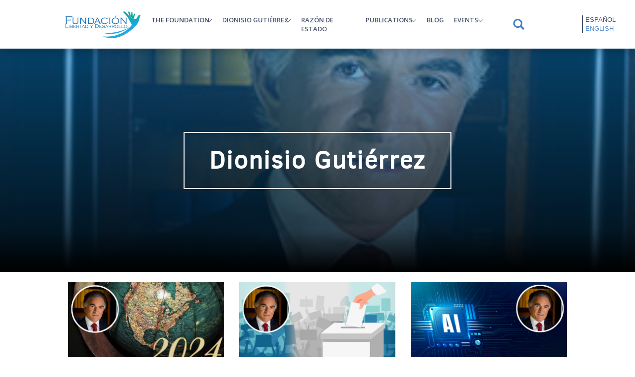

--- FILE ---
content_type: text/html; charset=UTF-8
request_url: https://fundacionlibertad.com/en/blog/dionisio-gutierrez
body_size: 10176
content:
<!DOCTYPE html>
<html lang="en" dir="ltr" prefix="og: https://ogp.me/ns#">
  <head>

    <meta charset="utf-8" />
<meta name="description" content="Empresario, sociólogo y comunicador. Doctor en Sociología y Ciencias Políticas. Es Presidente de la Fundación Libertad y Desarrollo y Director General del programa Razón de Estado. " />
<link rel="canonical" href="https://fundacionlibertad.com/en/blog/dionisio-gutierrez" />
<link rel="shortlink" href="https://fundacionlibertad.com/en/taxonomy/term/47" />
<meta name="Generator" content="Drupal 10 (https://www.drupal.org)" />
<meta name="MobileOptimized" content="width" />
<meta name="HandheldFriendly" content="true" />
<meta name="viewport" content="width=device-width, initial-scale=1.0" />
<link rel="icon" href="/sites/default/files/favicon_0.png" type="image/png" />
<link rel="alternate" hreflang="es" href="https://fundacionlibertad.com/blog/dionisio-gutierrez" />
<link rel="alternate" hreflang="en" href="https://fundacionlibertad.com/en/blog/dionisio-gutierrez" />

    <title>Dionisio Gutiérrez | Fundación Libertad y Desarrollo</title>
    <meta charset="utf-8">
    <meta name="viewport" content="width=device-width, user-scalable=no">
    <script src="https://kit.fontawesome.com/ce4ec13b8b.js" crossorigin="anonymous"></script>
    <link rel="stylesheet" media="all" href="/themes/contrib/stable/css/core/components/progress.module.css?t2hqfz" />
<link rel="stylesheet" media="all" href="/themes/contrib/stable/css/core/components/ajax-progress.module.css?t2hqfz" />
<link rel="stylesheet" media="all" href="/themes/contrib/stable/css/system/components/align.module.css?t2hqfz" />
<link rel="stylesheet" media="all" href="/themes/contrib/stable/css/system/components/fieldgroup.module.css?t2hqfz" />
<link rel="stylesheet" media="all" href="/themes/contrib/stable/css/system/components/container-inline.module.css?t2hqfz" />
<link rel="stylesheet" media="all" href="/themes/contrib/stable/css/system/components/clearfix.module.css?t2hqfz" />
<link rel="stylesheet" media="all" href="/themes/contrib/stable/css/system/components/details.module.css?t2hqfz" />
<link rel="stylesheet" media="all" href="/themes/contrib/stable/css/system/components/hidden.module.css?t2hqfz" />
<link rel="stylesheet" media="all" href="/themes/contrib/stable/css/system/components/item-list.module.css?t2hqfz" />
<link rel="stylesheet" media="all" href="/themes/contrib/stable/css/system/components/js.module.css?t2hqfz" />
<link rel="stylesheet" media="all" href="/themes/contrib/stable/css/system/components/nowrap.module.css?t2hqfz" />
<link rel="stylesheet" media="all" href="/themes/contrib/stable/css/system/components/position-container.module.css?t2hqfz" />
<link rel="stylesheet" media="all" href="/themes/contrib/stable/css/system/components/reset-appearance.module.css?t2hqfz" />
<link rel="stylesheet" media="all" href="/themes/contrib/stable/css/system/components/resize.module.css?t2hqfz" />
<link rel="stylesheet" media="all" href="/themes/contrib/stable/css/system/components/system-status-counter.css?t2hqfz" />
<link rel="stylesheet" media="all" href="/themes/contrib/stable/css/system/components/system-status-report-counters.css?t2hqfz" />
<link rel="stylesheet" media="all" href="/themes/contrib/stable/css/system/components/system-status-report-general-info.css?t2hqfz" />
<link rel="stylesheet" media="all" href="/themes/contrib/stable/css/system/components/tablesort.module.css?t2hqfz" />
<link rel="stylesheet" media="all" href="/themes/contrib/stable/css/views/views.module.css?t2hqfz" />
<link rel="stylesheet" media="all" href="/modules/contrib/webform/css/webform.element.details.toggle.css?t2hqfz" />
<link rel="stylesheet" media="all" href="/modules/contrib/webform/css/webform.element.message.css?t2hqfz" />
<link rel="stylesheet" media="all" href="/modules/contrib/webform/css/webform.form.css?t2hqfz" />
<link rel="stylesheet" media="all" href="/sites/default/files/css/responsive_menu_breakpoint.css?t2hqfz" />
<link rel="stylesheet" media="all" href="/libraries/mmenu/dist/mmenu.css?t2hqfz" />
<link rel="stylesheet" media="all" href="/modules/contrib/responsive_menu/css/responsive_menu.css?t2hqfz" />
<link rel="stylesheet" media="all" href="/modules/contrib/webform/css/webform.theme.classy.css?t2hqfz" />
<link rel="stylesheet" media="all" href="/themes/contrib/stable/css/core/assets/vendor/normalize-css/normalize.css?t2hqfz" />
<link rel="stylesheet" media="all" href="/themes/contrib/stable/css/core/normalize-fixes.css?t2hqfz" />
<link rel="stylesheet" media="all" href="/themes/contrib/classy/css/components/action-links.css?t2hqfz" />
<link rel="stylesheet" media="all" href="/themes/contrib/classy/css/components/breadcrumb.css?t2hqfz" />
<link rel="stylesheet" media="all" href="/themes/contrib/classy/css/components/button.css?t2hqfz" />
<link rel="stylesheet" media="all" href="/themes/contrib/classy/css/components/collapse-processed.css?t2hqfz" />
<link rel="stylesheet" media="all" href="/themes/contrib/classy/css/components/container-inline.css?t2hqfz" />
<link rel="stylesheet" media="all" href="/themes/contrib/classy/css/components/details.css?t2hqfz" />
<link rel="stylesheet" media="all" href="/themes/contrib/classy/css/components/exposed-filters.css?t2hqfz" />
<link rel="stylesheet" media="all" href="/themes/contrib/classy/css/components/field.css?t2hqfz" />
<link rel="stylesheet" media="all" href="/themes/contrib/classy/css/components/form.css?t2hqfz" />
<link rel="stylesheet" media="all" href="/themes/contrib/classy/css/components/icons.css?t2hqfz" />
<link rel="stylesheet" media="all" href="/themes/contrib/classy/css/components/inline-form.css?t2hqfz" />
<link rel="stylesheet" media="all" href="/themes/contrib/classy/css/components/item-list.css?t2hqfz" />
<link rel="stylesheet" media="all" href="/themes/contrib/classy/css/components/link.css?t2hqfz" />
<link rel="stylesheet" media="all" href="/themes/contrib/classy/css/components/links.css?t2hqfz" />
<link rel="stylesheet" media="all" href="/themes/contrib/classy/css/components/menu.css?t2hqfz" />
<link rel="stylesheet" media="all" href="/themes/contrib/classy/css/components/more-link.css?t2hqfz" />
<link rel="stylesheet" media="all" href="/themes/contrib/classy/css/components/pager.css?t2hqfz" />
<link rel="stylesheet" media="all" href="/themes/contrib/classy/css/components/tabledrag.css?t2hqfz" />
<link rel="stylesheet" media="all" href="/themes/contrib/classy/css/components/tableselect.css?t2hqfz" />
<link rel="stylesheet" media="all" href="/themes/contrib/classy/css/components/tablesort.css?t2hqfz" />
<link rel="stylesheet" media="all" href="/themes/contrib/classy/css/components/tabs.css?t2hqfz" />
<link rel="stylesheet" media="all" href="/themes/contrib/classy/css/components/textarea.css?t2hqfz" />
<link rel="stylesheet" media="all" href="/themes/contrib/classy/css/components/ui-dialog.css?t2hqfz" />
<link rel="stylesheet" media="all" href="/themes/contrib/classy/css/components/messages.css?t2hqfz" />
<link rel="stylesheet" media="all" href="/themes/contrib/classy/css/components/progress.css?t2hqfz" />
<link rel="stylesheet" media="all" href="/themes/custom/solucionweb/css/style.css?t2hqfz" />
<link rel="stylesheet" media="all and (min-width: 769px) and (max-width: 1024px)" href="/themes/custom/solucionweb/css/responsive/tablet.css?t2hqfz" />
<link rel="stylesheet" media="all and (min-width: 768px) and (max-width: 959px)" href="/themes/custom/solucionweb/css/responsive/768.css?t2hqfz" />
<link rel="stylesheet" media="all and (min-width: 480px) and (max-width: 767px)" href="/themes/custom/solucionweb/css/responsive/480.css?t2hqfz" />
<link rel="stylesheet" media="all and (max-width: 479px)" href="/themes/custom/solucionweb/css/responsive/320.css?t2hqfz" />
<link rel="stylesheet" media="all" href="/themes/custom/solucionweb/css/libraries/aos.css?t2hqfz" />
<link rel="stylesheet" media="all" href="/themes/custom/solucionweb/css/libraries/slick.css?t2hqfz" />
<link rel="stylesheet" media="all" href="/themes/custom/solucionweb/css/libraries/jquery.dmenu.css?t2hqfz" />
<link rel="stylesheet" media="all" href="/themes/custom/solucionweb/bootstrap/css/bootstrap-grid.min.css?t2hqfz" />
<link rel="stylesheet" media="all" href="/themes/custom/solucionweb/bootstrap/css/bootstrap.css?t2hqfz" />

    

    <!-- Google tag (gtag.js) -->
    <script async src="https://www.googletagmanager.com/gtag/js?id=G-XKJ3J125HN"></script>
    <script>
        window.dataLayer = window.dataLayer || [];
        function gtag(){dataLayer.push(arguments);}
        gtag('js', new Date());
        
        gtag('config', 'G-XKJ3J125HN');
    </script>
  </head>
  <body   class="vocabulary_autores dionisio-gutiérrez loading path-taxonomy lang-en"  class="vocabulary_autores dionisio-gutiérrez loading path-taxonomy lang-en">
        <a href="#main-content" class="visually-hidden focusable skip-link">
      Skip to main content
    </a>
    
      <div class="dialog-off-canvas-main-canvas" data-off-canvas-main-canvas>
    <div id="page" class="page-id-">
  <header id="header" class="sticky-top">
    <div class="container">
        <div class="region region-header">
    <div id="block-solucionweb-responsivemenumobileicon" class="col-1 responsive-menu-toggle-wrapper responsive-menu-toggle block block-responsive-menu block-responsive-menu-toggle">
  
    
      <a id="toggle-icon" class="toggle responsive-menu-toggle-icon" title="Menu" href="#off-canvas">
  <span class="icon"></span><span class="label">Menu</span>
</a>
  </div>
<div id="block-solucionweb-logositiofundacionlibertad" class="col-8 col-lg-2 col-xl-2 col-xxl-2 block block-block-content block-block-content049b1abb-66df-4586-86d4-91e066cbf2c5">
  
    
      
            <div class="clearfix text-formatted field field--name-body field--type-text-with-summary field--label-hidden field__item"><p class="text-align-center"><a href="/en"><img src="/sites/default/files/logo_fundacion_libertad.svg" alt width="154" height="58" loading="lazy"></a></p></div>
      
  </div>
<nav role="navigation" aria-labelledby="block-solucionweb-mainmenu-menu" id="block-solucionweb-mainmenu" class="col-lg- col-xl-8 col-xxl-9 block block-menu navigation menu--main">
            
  <h2 class="visually-hidden" id="block-solucionweb-mainmenu-menu">Main menu</h2>
  

        
              <ul class="menu">
                    <li class="menu-item menu-item--expanded">
        <a href="">The Foundation</a>
                                <ul class="menu">
                    <li class="menu-item">
        <a href="/en/who-we-are" data-drupal-link-system-path="node/4">About us</a>
              </li>
                <li class="menu-item">
        <a href="/en/our-believes" data-drupal-link-system-path="node/1154">Our believes</a>
              </li>
        </ul>
  
              </li>
                <li class="menu-item menu-item--expanded">
        <a href="">Dionisio Gutiérrez</a>
                                <ul class="menu">
                    <li class="menu-item">
        <a href="/en/seccion/biography" data-drupal-link-system-path="node/40">Biography</a>
              </li>
                <li class="menu-item">
        <a href="/en/trayectoria" data-drupal-link-system-path="node/1372">Trayectoria</a>
              </li>
                <li class="menu-item">
        <a href="/en/seccion/libre-encuentro" data-drupal-link-system-path="taxonomy/term/31">Libre Encuentro</a>
              </li>
                <li class="menu-item">
        <a href="/en/seccion/nuestro-diario" data-drupal-link-system-path="taxonomy/term/32">Column Nuestro Diario</a>
              </li>
                <li class="menu-item">
        <a href="/en/seccion/press" data-drupal-link-system-path="taxonomy/term/39">Press</a>
              </li>
                <li class="menu-item">
        <a href="/en/seccion/estrategia-y-negocios" data-drupal-link-system-path="taxonomy/term/40">Column Estrategia y Negocios</a>
              </li>
        </ul>
  
              </li>
                <li class="menu-item">
        <a href="/en/seccion/razon-de-estado" data-drupal-link-system-path="taxonomy/term/19">Razón de estado</a>
              </li>
                <li class="menu-item menu-item--expanded">
        <a href="">Publications</a>
                                <ul class="menu">
                    <li class="menu-item menu-item--expanded">
        <a href="">Observers</a>
                                <ul class="menu">
                    <li class="menu-item">
        <a href="/en/seccion/economic-observer" data-drupal-link-system-path="taxonomy/term/26">Economic Observer</a>
              </li>
                <li class="menu-item">
        <a href="/en/seccion/institutional-observer" data-drupal-link-system-path="taxonomy/term/27">Institutional Observer</a>
              </li>
                <li class="menu-item">
        <a href="/en/seccion/legislative-observer" data-drupal-link-system-path="taxonomy/term/28">Legislative Observer</a>
              </li>
                <li class="menu-item">
        <a href="/en/seccion/central-american-observer" data-drupal-link-system-path="taxonomy/term/41">Central American Observer</a>
              </li>
        </ul>
  
              </li>
                <li class="menu-item">
        <a href="/en/seccion/political-analysis" data-drupal-link-system-path="taxonomy/term/29">Political Analysis</a>
              </li>
                <li class="menu-item">
        <a href="/en/seccion/guatemalan-economic-situation" data-drupal-link-system-path="taxonomy/term/30">Guatemalan Economy</a>
              </li>
                <li class="menu-item">
        <a href="/en/seccion/reports-and-investigations" data-drupal-link-system-path="taxonomy/term/42">Reports and investigations</a>
              </li>
                <li class="menu-item">
        <a href="/en/seccion/press-releases" data-drupal-link-system-path="taxonomy/term/43">Press releases</a>
              </li>
                <li class="menu-item">
        <a href="/en/taxonomy/term/101" data-drupal-link-system-path="taxonomy/term/101">Encuestas</a>
              </li>
        </ul>
  
              </li>
                <li class="menu-item">
        <a href="/en/seccion/blog" data-drupal-link-system-path="taxonomy/term/20">Blog</a>
              </li>
                <li class="menu-item menu-item--expanded">
        <a href="#role=&quot;button&quot;">Events</a>
                                <ul class="menu">
                    <li class="menu-item">
        <a href="/en/seccion/gallery" data-drupal-link-system-path="taxonomy/term/22">Gallery</a>
              </li>
                <li class="menu-item">
        <a href="/en/seccion/encuentros-ciudadanos" data-drupal-link-system-path="taxonomy/term/23">Citizens meeting</a>
              </li>
                <li class="menu-item">
        <a href="/en/seccion/freedom-and-development-dialogues" data-drupal-link-system-path="taxonomy/term/24">Dialogues</a>
              </li>
                <li class="menu-item">
        <a href="/en/seccion/forums" data-drupal-link-system-path="taxonomy/term/44">Forums</a>
              </li>
                <li class="menu-item">
        <a href="/en/seccion/other-activities" data-drupal-link-system-path="taxonomy/term/45">Other Activities</a>
              </li>
        </ul>
  
              </li>
        </ul>
  


  </nav>
<div class="search-block-form col-1 col-lg-1 col-xl-1 col-xxl-1 block block-search container-inline" data-drupal-selector="search-block-form" id="block-solucionweb-searchform" role="search">
  
    
      <form action="/en/search/node" method="get" id="search-block-form" accept-charset="UTF-8">
  <div class="js-form-item form-item js-form-type-search form-type-search js-form-item-keys form-item-keys form-no-label">
      <label for="edit-keys" class="visually-hidden">Search</label>
        <input title="Enter the terms you wish to search for." data-drupal-selector="edit-keys" type="search" id="edit-keys" name="keys" value="" size="15" maxlength="128" class="form-search" />

        </div>
<div data-drupal-selector="edit-actions" class="form-actions js-form-wrapper form-wrapper" id="edit-actions"><input data-drupal-selector="edit-submit" type="submit" id="edit-submit" value="Search" class="button js-form-submit form-submit" />
</div>

</form>

  </div>
<div class="language-switcher-language-url col-2 col-lg-1 col-xl-1 col-xxl-1 block block-language block-language-blocklanguage-interface" id="block-solucionweb-alternadordeidioma" role="navigation">
  
    
      <ul class="links"><li hreflang="es" data-drupal-link-system-path="taxonomy/term/47" class="es"><a href="/blog/dionisio-gutierrez" class="language-link" hreflang="es" data-drupal-link-system-path="taxonomy/term/47">Español</a></li><li hreflang="en" data-drupal-link-system-path="taxonomy/term/47" class="en is-active" aria-current="page"><a href="/en/blog/dionisio-gutierrez" class="language-link is-active" hreflang="en" data-drupal-link-system-path="taxonomy/term/47" aria-current="page">English</a></li></ul>
  </div>

  </div>

    </div>
  </header>

  

  


  <section id="main">
    <div class="container-fluid">
        
        
        <div id="content" class="principal-content">
          <!-- Tabs para editar -->
          
          <!-- Mensajes del Sistema -->
          
            <div class="region region-content">
    <div class="views-element-container block block-views block-views-blocktaxonomias-block-1" id="block-solucionweb-views-block-taxonomias-block-1">
  
    
      <div><div class="banner-secciones view view-taxonomias view-id-taxonomias view-display-id-block_1 js-view-dom-id-f0111398ea584b6557e00d4a7efdfc2d869c92879bd29490edc6f1f299090b6f">
  
    
      
  
          </div>
</div>

  </div>
<div class="views-element-container block block-views block-views-blocktaxonomias-block-2" id="block-solucionweb-views-block-taxonomias-block-2">
  
    
      <div><div class="banner-secciones view view-taxonomias view-id-taxonomias view-display-id-block_2 js-view-dom-id-130b8c5d01c27a855a250491fb95ffb3ee6673a2a93b264e08d0de3faa84a147">
  
    
      
      <div class="view-content">
          <div class="views-row"><div class="views-field views-field-field-foto-destacada-autores"><div class="field-content">/sites/default/files/foto_destacado_autores/dionisio_gutierrez.jpg</div></div><div class="views-field views-field-name"><span class="field-content">Dionisio Gutiérrez</span></div></div>

    </div>
  
          </div>
</div>

  </div>
<div id="block-solucionweb-content" class="container block block-system block-system-main-block">
  
    
      <div class="views-element-container"><div class="blog-user bootsLi view view-vistas-de-categorias-nodo view-id-vistas_de_categorias_nodo view-display-id-block_7 js-view-dom-id-a0163717b9c829defde6902632414a68bf3416afc2621297ff233e3d891953ec">
  
    
      
      <div class="view-content">
          <div class="col-lg-4 col-xl-4 col-xxl-4 row views-row"><div class="views-field views-field-field-imagen-destacada-articulo"><div class="field-content">  <a href="/articulo/un-brindis-por-2024" hreflang="es"><img loading="lazy" src="/sites/default/files/imagen_destacada/img_destacada_dg_8%20%281%29.png" width="1280" height="720" alt="" />
</a>
</div></div><div class="views-field views-field-title"><span class="field-content"><a href="/en/articulo/toast-2024" hreflang="en">A toast to 2024</a></span></div></div>
    <div class="col-lg-4 col-xl-4 col-xxl-4 row views-row"><div class="views-field views-field-field-imagen-destacada-articulo"><div class="field-content">  <a href="/articulo/ciclo-de-inestabilidad-e-incertidumbre-que-podemos-y-debemos-superar" hreflang="es"><img loading="lazy" src="/sites/default/files/imagen_destacada/img_destacada_dg_7%20%281%29.png" width="1280" height="720" alt="" />
</a>
</div></div><div class="views-field views-field-title"><span class="field-content"><a href="/en/articulo/cycle-instability-and-uncertainty-we-can-and-must-overcome" hreflang="en">Cycle of instability and uncertainty that we can and must overcome</a></span></div></div>
    <div class="col-lg-4 col-xl-4 col-xxl-4 row views-row"><div class="views-field views-field-field-imagen-destacada-articulo"><div class="field-content">  <a href="/articulo/digital-inteligente-y-algoritmico" hreflang="es"><img loading="lazy" src="/sites/default/files/imagen_destacada/img_destacada_dg_1_4.png" width="1280" height="720" alt="" />
</a>
</div></div><div class="views-field views-field-title"><span class="field-content"><a href="/en/articulo/digital-intelligent-and-algorithmic" hreflang="en">Digital, intelligent and algorithmic</a></span></div></div>
    <div class="col-lg-4 col-xl-4 col-xxl-4 row views-row"><div class="views-field views-field-field-imagen-destacada-articulo"><div class="field-content">  <a href="/articulo/los-ricos-la-desigualdad-y-la-pobreza" hreflang="es"><img loading="lazy" src="/sites/default/files/imagen_destacada/img_destacada_dg_4.png" width="1280" height="720" alt="" />
</a>
</div></div><div class="views-field views-field-title"><span class="field-content"><a href="/en/articulo/rich-inequality-and-poverty" hreflang="en">The rich, inequality and poverty</a></span></div></div>
    <div class="col-lg-4 col-xl-4 col-xxl-4 row views-row"><div class="views-field views-field-field-imagen-destacada-articulo"><div class="field-content">  <a href="/articulo/compartir-pensamientos-e-ideas-por-un-gran-continente" hreflang="es"><img loading="lazy" src="/sites/default/files/imagen_destacada/img_destacada_dg_3_0.png" width="1280" height="720" alt="" />
</a>
</div></div><div class="views-field views-field-title"><span class="field-content"><a href="/en/articulo/sharing-thoughts-and-ideas-great-continent" hreflang="en">Sharing thoughts and ideas, for a great continent</a></span></div></div>
    <div class="col-lg-4 col-xl-4 col-xxl-4 row views-row"><div class="views-field views-field-field-imagen-destacada-articulo"><div class="field-content">  <a href="/articulo/el-pendulo-de-la-perversion" hreflang="es"><img loading="lazy" src="/sites/default/files/imagen_destacada/img_destacada_dg_2_0%20%281%29.png" width="1280" height="720" alt="" />
</a>
</div></div><div class="views-field views-field-title"><span class="field-content"><a href="/en/articulo/pendulum-perversion" hreflang="en">The pendulum of perversion</a></span></div></div>
    <div class="col-lg-4 col-xl-4 col-xxl-4 row views-row"><div class="views-field views-field-field-imagen-destacada-articulo"><div class="field-content">  <a href="/articulo/mentiras-populismo-represion-y-la-indiferencia-de-las-elites" hreflang="es"><img loading="lazy" src="/sites/default/files/imagen_destacada/img_destacada_dg_3_2.png" width="1280" height="720" alt="" />
</a>
</div></div><div class="views-field views-field-title"><span class="field-content"><a href="/en/articulo/lies-populism-repression-and-indifference-elites" hreflang="en">Lies, populism, repression and the indifference of elites</a></span></div></div>
    <div class="col-lg-4 col-xl-4 col-xxl-4 row views-row"><div class="views-field views-field-field-imagen-destacada-articulo"><div class="field-content">  <a href="/articulo/el-uso-y-el-abuso-del-poder" hreflang="es"><img loading="lazy" src="/sites/default/files/imagen_destacada/img_destacada_dg_2.png" width="1280" height="720" alt="" />
</a>
</div></div><div class="views-field views-field-title"><span class="field-content"><a href="/en/articulo/use-and-abuse-power" hreflang="en">The use and abuse of power</a></span></div></div>
    <div class="col-lg-4 col-xl-4 col-xxl-4 row views-row"><div class="views-field views-field-field-imagen-destacada-articulo"><div class="field-content">  <a href="/articulo/ante-la-decadencia-de-lo-publico" hreflang="es"><img loading="lazy" src="/sites/default/files/imagen_destacada/img_destacada_dg_1_3.png" width="1280" height="720" alt="" />
</a>
</div></div><div class="views-field views-field-title"><span class="field-content"><a href="/en/articulo/facing-decline-public-sector" hreflang="en">Facing the decline of the public sector</a></span></div></div>
    <div class="col-lg-4 col-xl-4 col-xxl-4 row views-row"><div class="views-field views-field-field-imagen-destacada-articulo"><div class="field-content">  <a href="/articulo/politica-y-economia-dos-caras-de-una-misma-moneda" hreflang="es"><img loading="lazy" src="/sites/default/files/imagen_destacada/img_destacada_dg_1_2%20%281%29.png" width="1280" height="720" alt="" />
</a>
</div></div><div class="views-field views-field-title"><span class="field-content"><a href="/en/articulo/politics-and-economics-two-sides-same-coin" hreflang="en">Politics and Economics, two sides of the same coin</a></span></div></div>
    <div class="col-lg-4 col-xl-4 col-xxl-4 row views-row"><div class="views-field views-field-field-imagen-destacada-articulo"><div class="field-content">  <a href="/articulo/don-quijotes-y-sanchos-panza" hreflang="es"><img loading="lazy" src="/sites/default/files/imagen_destacada/img_destacada_dg_1_1.png" width="1280" height="720" alt="" />
</a>
</div></div><div class="views-field views-field-title"><span class="field-content"><a href="/en/articulo/don-quijotes-and-sanchos-panza" hreflang="en">Don Quijotes and Sanchos Panza</a></span></div></div>
    <div class="col-lg-4 col-xl-4 col-xxl-4 row views-row"><div class="views-field views-field-field-imagen-destacada-articulo"><div class="field-content">  <a href="/articulo/la-amenaza-mas-grande-del-siglo-xxi" hreflang="es"><img loading="lazy" src="/sites/default/files/imagen_destacada/img_destacada_dg_2_1.png" width="1280" height="720" alt="" />
</a>
</div></div><div class="views-field views-field-title"><span class="field-content"><a href="/en/articulo/biggest-threat-21st-century" hreflang="en">The biggest threat of the 21st century</a></span></div></div>

    </div>
  
        <nav class="pager" role="navigation" aria-labelledby="pagination-heading">
    <h4 id="pagination-heading" class="visually-hidden">Pagination</h4>
    <ul class="pager__items js-pager__items">
                                                        <li class="pager__item is-active">
                                          <a href="?page=0" title="Current page" aria-current="page">
            <span class="visually-hidden">
              Current page
            </span>1</a>
        </li>
              <li class="pager__item">
                                          <a href="?page=1" title="Go to page 2">
            <span class="visually-hidden">
              Page
            </span>2</a>
        </li>
              <li class="pager__item">
                                          <a href="?page=2" title="Go to page 3">
            <span class="visually-hidden">
              Page
            </span>3</a>
        </li>
              <li class="pager__item">
                                          <a href="?page=3" title="Go to page 4">
            <span class="visually-hidden">
              Page
            </span>4</a>
        </li>
              <li class="pager__item">
                                          <a href="?page=4" title="Go to page 5">
            <span class="visually-hidden">
              Page
            </span>5</a>
        </li>
              <li class="pager__item">
                                          <a href="?page=5" title="Go to page 6">
            <span class="visually-hidden">
              Page
            </span>6</a>
        </li>
                                      <li class="pager__item pager__item--next">
          <a href="?page=1" title="Go to next page" rel="next">
            <span class="visually-hidden">Next page</span>
            <span aria-hidden="true">next &gt;</span>
          </a>
        </li>
                          <li class="pager__item pager__item--last">
          <a href="?page=5" title="Go to last page">
            <span class="visually-hidden">Last page</span>
            <span aria-hidden="true">last »</span>
          </a>
        </li>
          </ul>
  </nav>

          </div>
</div>

  </div>
<div id="block-solucionweb-customarticulosrelacionados" class="block block-articulos-relacionados block-custom-view-block">
  
      <h2>RELATED POSTS</h2>
    
      <div class="views-element-container"><div class="relacionados-articulos view view-articulos-relacionados view-id-articulos_relacionados view-display-id-default js-view-dom-id-669f9dec483b414b5b4916e91eb910855e73fb6ab91e5da2101a0a618176de9e">
  
    
      
      <div class="view-content">
          <div class="views-row"><div class="views-field views-field-field-imagen-destacada-articulo"><div class="field-content">  <a href="/articulo/medio-camino" hreflang="es"><img loading="lazy" src="/sites/default/files/imagen_destacada/Blog%2015ENE.png" width="1280" height="720" alt="" />
</a>
</div></div><div class="views-field views-field-nothing"><span class="field-content"><div class="titulo-relacionado"><a href="/en/articulo/halfway-there" hreflang="en">Halfway There</a></div>
<div class="fecha-tema-relacionado">
<div class="item1"><time datetime="2026-01-15T12:00:00Z" class="datetime">15 Jan 2026</time>
 - Blog</div></div></span></div></div>
    <div class="views-row"><div class="views-field views-field-field-imagen-destacada-articulo"><div class="field-content">  <a href="/articulo/podra-liberarse-venezuela" hreflang="es"><img loading="lazy" src="/sites/default/files/imagen_destacada/VZLA%20Blog%20Paul%208ene.png" width="1280" height="720" alt="" />
</a>
</div></div><div class="views-field views-field-nothing"><span class="field-content"><div class="titulo-relacionado"><a href="/en/articulo/can-venezuela-break-free" hreflang="en">Can Venezuela Break Free?</a></div>
<div class="fecha-tema-relacionado">
<div class="item1"><time datetime="2026-01-08T12:00:00Z" class="datetime">08 Jan 2026</time>
 - Blog</div></div></span></div></div>
    <div class="views-row"><div class="views-field views-field-field-imagen-destacada-articulo"><div class="field-content">  <a href="/articulo/la-diferencia-entre-chile-y-guatemala" hreflang="es"><img loading="lazy" src="/sites/default/files/imagen_destacada/BLOGS%20paul%2017122025.png" width="1280" height="720" alt="" />
</a>
</div></div><div class="views-field views-field-nothing"><span class="field-content"><div class="titulo-relacionado"><a href="/en/articulo/difference-between-chile-and-guatemala" hreflang="en">The difference between Chile and Guatemala</a></div>
<div class="fecha-tema-relacionado">
<div class="item1"><time datetime="2025-12-17T12:00:00Z" class="datetime">17 Dec 2025</time>
 - Blog</div></div></span></div></div>
    <div class="views-row"><div class="views-field views-field-field-imagen-destacada-articulo"><div class="field-content">  <a href="/articulo/por-que-no-ha-ocurrido-el-quiebre-militar-en-venezuela" hreflang="es"><img loading="lazy" src="/sites/default/files/imagen_destacada/blog%20ale%2014122025.png" width="1280" height="720" alt="" />
</a>
</div></div><div class="views-field views-field-nothing"><span class="field-content"><div class="titulo-relacionado"><a href="/en/articulo/why-hasnt-there-been-military-crackdown-venezuela" hreflang="en">Why hasn&#039;t there been a “military crackdown” in Venezuela?</a></div>
<div class="fecha-tema-relacionado">
<div class="item1"><time datetime="2025-12-14T12:00:00Z" class="datetime">14 Dec 2025</time>
 - Blog</div></div></span></div></div>

    </div>
  
          </div>
</div>

  </div>
<div id="block-solucionweb-webform-2" class="block block-webform block-webform-block">
  
      <h2>Newslatter</h2>
    
      <form class="webform-submission-form webform-submission-add-form webform-submission-newsletter-form webform-submission-newsletter-add-form webform-submission-newsletter-taxonomy_term-47-form webform-submission-newsletter-taxonomy_term-47-add-form webform-submission-newsletter-taxonomy-term-47-add-form js-webform-details-toggle webform-details-toggle" data-drupal-selector="webform-submission-newsletter-taxonomy-term-47-add-form" action="/en/blog/dionisio-gutierrez" method="post" id="webform-submission-newsletter-taxonomy-term-47-add-form" accept-charset="UTF-8">
  
  <div id="edit-processed-text" class="js-form-item form-item js-form-type-processed-text form-type-processed-text js-form-item- form-item- form-no-label">
        <p class="text-align-center"><span style="color:#ffffff;font-size:24pt;">¡Subscribe!</span><br>&nbsp;</p><p class="text-align-center"><span style="color:#ffffff;font-size:12pt;">Receive our publications and news</span></p>
        </div>
<div class="js-form-item form-item js-form-type-email form-type-email js-form-item-email form-item-email form-no-label">
        <input autocomplete="off" data-drupal-selector="edit-email" type="email" id="edit-email" name="email" value="" size="60" maxlength="254" placeholder="Add your email here..." class="form-email" />

        </div>
<div data-drupal-selector="edit-actions" class="form-actions webform-actions js-form-wrapper form-wrapper" id="edit-actions"><input class="webform-button--submit button button--primary js-form-submit form-submit" data-drupal-selector="edit-actions-submit" type="submit" id="edit-actions-submit" name="op" value="Subscribe" />

</div>
<input autocomplete="off" data-drupal-selector="form-2d6osqefdiwf2ahrn3vyszfo5s4rj63v3vdnbazfopi" type="hidden" name="form_build_id" value="form-2d6OSQEfdiwF2AHRn3VYsZfo5S4Rj63V3vdnBazfOpI" />
<input data-drupal-selector="edit-webform-submission-newsletter-taxonomy-term-47-add-form" type="hidden" name="form_id" value="webform_submission_newsletter_taxonomy_term_47_add_form" />


  
</form>

  </div>

  </div>

          
        </div>
    </div>
  </section>

   <footer id="footer">
					<div class="container">
			  <div class="region region-footer">
    <nav role="navigation" aria-labelledby="block-solucionweb-mainmenufooter-menu" id="block-solucionweb-mainmenufooter" class="block block-menu navigation menu--main-menu-footer">
            
  <h2 class="visually-hidden" id="block-solucionweb-mainmenufooter-menu">Main menu footer</h2>
  

        
              <ul class="menu">
                    <li class="menu-item menu-item--expanded">
        <span>The Foundation</span>
                                <ul class="menu">
                    <li class="menu-item">
        <a href="/en/who-we-are" data-drupal-link-system-path="node/4">About us</a>
              </li>
                <li class="menu-item">
        <a href="/en/our-believes" data-drupal-link-system-path="node/1154">Our believes</a>
              </li>
        </ul>
  
              </li>
                <li class="menu-item menu-item--expanded">
        <span>Dionisio Gutiérrez</span>
                                <ul class="menu">
                    <li class="menu-item">
        <a href="/en/seccion/biography" data-drupal-link-system-path="node/40">Biography</a>
              </li>
                <li class="menu-item">
        <a href="/en/seccion/estrategia-y-negocios" data-drupal-link-system-path="taxonomy/term/40">Column Estrategia y Negocios</a>
              </li>
                <li class="menu-item">
        <a href="/en/trayectoria" data-drupal-link-system-path="node/1372">Trayectoria</a>
              </li>
                <li class="menu-item">
        <a href="/en/seccion/libre-encuentro" data-drupal-link-system-path="taxonomy/term/31">Libre Encuentro</a>
              </li>
                <li class="menu-item">
        <a href="/en/seccion/nuestro-diario" data-drupal-link-system-path="taxonomy/term/32">Column Nuestro Diario</a>
              </li>
                <li class="menu-item">
        <a href="/en/seccion/press" data-drupal-link-system-path="taxonomy/term/39">Press</a>
              </li>
        </ul>
  
              </li>
                <li class="menu-item menu-item--expanded">
        <span>Publications</span>
                                <ul class="menu">
                    <li class="menu-item">
        <a href="/en/seccion/economic-observer" data-drupal-link-system-path="taxonomy/term/26">Economic Observer</a>
              </li>
                <li class="menu-item">
        <a href="/en/seccion/central-american-observer" data-drupal-link-system-path="taxonomy/term/41">Central American Observer</a>
              </li>
                <li class="menu-item">
        <a href="/en/seccion/institutional-observer" data-drupal-link-system-path="taxonomy/term/27">Institutional Observer</a>
              </li>
                <li class="menu-item">
        <a href="/en/seccion/legislative-observer" data-drupal-link-system-path="taxonomy/term/28">Legislative Observer</a>
              </li>
                <li class="menu-item">
        <a href="/en/seccion/press-releases" data-drupal-link-system-path="taxonomy/term/43">Press releases</a>
              </li>
                <li class="menu-item">
        <a href="/en/seccion/political-analysis" data-drupal-link-system-path="taxonomy/term/29">Political Analysis</a>
              </li>
                <li class="menu-item">
        <a href="/en/seccion/guatemalan-economic-situation" data-drupal-link-system-path="taxonomy/term/30">Guatemalan Economy</a>
              </li>
                <li class="menu-item">
        <a href="/en/seccion/reports-and-investigations" data-drupal-link-system-path="taxonomy/term/42">Reports and investigations</a>
              </li>
        </ul>
  
              </li>
                <li class="menu-item menu-item--expanded">
        <span>Events</span>
                                <ul class="menu">
                    <li class="menu-item">
        <a href="/en/seccion/gallery" data-drupal-link-system-path="taxonomy/term/22">Gallery</a>
              </li>
                <li class="menu-item">
        <a href="/en/seccion/other-activities" data-drupal-link-system-path="taxonomy/term/45">Other Activities</a>
              </li>
                <li class="menu-item">
        <a href="/en/seccion/encuentros-ciudadanos" data-drupal-link-system-path="taxonomy/term/23">Citizens meeting</a>
              </li>
                <li class="menu-item">
        <a href="/en/seccion/freedom-and-development-dialogues" data-drupal-link-system-path="taxonomy/term/24">Dialogues</a>
              </li>
                <li class="menu-item">
        <a href="/seccion/foro">Forums</a>
              </li>
        </ul>
  
              </li>
                <li class="menu-item">
        <a href="/en/seccion/razon-de-estado" data-drupal-link-system-path="taxonomy/term/19">Razón de estado</a>
              </li>
                <li class="menu-item">
        <a href="/en/seccion/blog" data-drupal-link-system-path="taxonomy/term/20">Blog</a>
              </li>
        </ul>
  


  </nav>
<div id="block-solucionweb-footer" class="block block-block-content block-block-content05bbe8ec-c1cb-42a3-b663-e573ac9ad72a">
  
    
      
            <div class="clearfix text-formatted field field--name-body field--type-text-with-summary field--label-hidden field__item"><table style="margin-left:auto;margin-right:auto;width:100%;"><tbody><tr><td style="vertical-align:middle;width:50%;"><img src="/sites/default/files/logo_footer.svg" alt width="154" height="58" loading="lazy"></td><td style="text-align:right;vertical-align:middle;width:50%;"><a href="https://www.facebook.com/pages/Fundaci%C3%B3n-Libertad-y-Desarrollo/229496247180755" target="_blank" rel="noopener"><img src="/sites/default/files/facebook-letter-logo.svg" width="25" height="25" loading="lazy"></a><a href="https://twitter.com/FundacionLD" target="_blank" rel="noopener"><img src="/sites/default/files/x-twitter.svg" width="27" height="NaN" loading="lazy"></a></td></tr></tbody></table></div>
      
  </div>

  </div>


      	<!-- All Rights Reserved -->
      <div class="footer-legal">
        <p>Todos los derechos reservados</p>
      </div>
			</div>
		    </footer>
</div>

<script async defer data-pin-hover="true" data-pin-tall="true" data-pin-lang="es" src="//assets.pinterest.com/js/pinit.js"></script>
  </div>

    <div class="off-canvas-wrapper"><div id="off-canvas">
              <ul>
                    <li class="menu-item--ad7f624a-d067-4add-9133-a78f75d4a6d1 menu-name--main">
        <a href="">The Foundation</a>
                                <ul>
                    <li class="menu-item--_b53c73c-8069-430e-adc9-6543df71f7b6 menu-name--main">
        <a href="/en/who-we-are" data-drupal-link-system-path="node/4">About us</a>
              </li>
                <li class="menu-item--b6a7739c-0126-43ad-8f9b-1b013b096a0e menu-name--main">
        <a href="/en/our-believes" data-drupal-link-system-path="node/1154">Our believes</a>
              </li>
        </ul>
  
              </li>
                <li class="menu-item--_8fa6e77-5fb8-4450-9b59-1f88e3ca5308 menu-name--main">
        <a href="">Dionisio Gutiérrez</a>
                                <ul>
                    <li class="menu-item--d265cb09-b1db-42ff-a69d-a108efaf339e menu-name--main">
        <a href="/en/seccion/biography" data-drupal-link-system-path="node/40">Biography</a>
              </li>
                <li class="menu-item--_dcef00f-237f-4c9b-b54d-acc5e07d1fb3 menu-name--main">
        <a href="/en/trayectoria" data-drupal-link-system-path="node/1372">Trayectoria</a>
              </li>
                <li class="menu-item--_c21512b-3026-48d5-992c-4fe0078b3f51 menu-name--main">
        <a href="/en/seccion/libre-encuentro" data-drupal-link-system-path="taxonomy/term/31">Libre Encuentro</a>
              </li>
                <li class="menu-item--_891c2bb-4237-41bf-9543-fe0f31a6cce5 menu-name--main">
        <a href="/en/seccion/nuestro-diario" data-drupal-link-system-path="taxonomy/term/32">Column Nuestro Diario</a>
              </li>
                <li class="menu-item--_7acd6a8-8074-4445-8174-bb417af2819b menu-name--main">
        <a href="/en/seccion/press" data-drupal-link-system-path="taxonomy/term/39">Press</a>
              </li>
                <li class="menu-item--_665acc5-532b-4384-8a05-2a34deccd46e menu-name--main">
        <a href="/en/seccion/estrategia-y-negocios" data-drupal-link-system-path="taxonomy/term/40">Column Estrategia y Negocios</a>
              </li>
        </ul>
  
              </li>
                <li class="menu-item--_c3dc9ec-b52b-41ff-946b-bb082dccd86a menu-name--main">
        <a href="/en/seccion/razon-de-estado" data-drupal-link-system-path="taxonomy/term/19">Razón de estado</a>
              </li>
                <li class="menu-item--_fbbb5c6-a2a8-4354-8f6a-df1605ea9dfb menu-name--main">
        <a href="">Publications</a>
                                <ul>
                    <li class="menu-item--de22384d-9b64-4597-b970-75c19bed20ce menu-name--main">
        <a href="">Observers</a>
                                <ul>
                    <li class="menu-item--_ed6fbd8-e5b5-4bcc-99d9-3cfbe0cad2de menu-name--main">
        <a href="/en/seccion/economic-observer" data-drupal-link-system-path="taxonomy/term/26">Economic Observer</a>
              </li>
                <li class="menu-item--_f859664-ac4a-471d-a0bd-86eb15f246be menu-name--main">
        <a href="/en/seccion/institutional-observer" data-drupal-link-system-path="taxonomy/term/27">Institutional Observer</a>
              </li>
                <li class="menu-item--_a4168c6-1a2c-4930-856f-c14365ce360d menu-name--main">
        <a href="/en/seccion/legislative-observer" data-drupal-link-system-path="taxonomy/term/28">Legislative Observer</a>
              </li>
                <li class="menu-item--f0894d78-b5d2-42e6-a2bf-7d1b083d10a4 menu-name--main">
        <a href="/en/seccion/central-american-observer" data-drupal-link-system-path="taxonomy/term/41">Central American Observer</a>
              </li>
        </ul>
  
              </li>
                <li class="menu-item--e264fb0b-f706-4034-a5fb-f5d29130e611 menu-name--main">
        <a href="/en/seccion/political-analysis" data-drupal-link-system-path="taxonomy/term/29">Political Analysis</a>
              </li>
                <li class="menu-item--_19634c0-5374-4f35-ae4d-59e2ef6e4d31 menu-name--main">
        <a href="/en/seccion/guatemalan-economic-situation" data-drupal-link-system-path="taxonomy/term/30">Guatemalan Economy</a>
              </li>
                <li class="menu-item--_e9dbdd3-f34e-44be-949a-4201a3811aca menu-name--main">
        <a href="/en/seccion/reports-and-investigations" data-drupal-link-system-path="taxonomy/term/42">Reports and investigations</a>
              </li>
                <li class="menu-item--d76fa718-327a-42ab-9c46-41d9ee305d31 menu-name--main">
        <a href="/en/seccion/press-releases" data-drupal-link-system-path="taxonomy/term/43">Press releases</a>
              </li>
                <li class="menu-item--eb5f51e4-accb-4ef5-b2cf-1c87030a457f menu-name--main">
        <a href="/en/taxonomy/term/101" data-drupal-link-system-path="taxonomy/term/101">Encuestas</a>
              </li>
        </ul>
  
              </li>
                <li class="menu-item--_35e097e-35b5-49c7-859f-c91c5095d31d menu-name--main">
        <a href="/en/seccion/blog" data-drupal-link-system-path="taxonomy/term/20">Blog</a>
              </li>
                <li class="menu-item--_5006fe2-5145-4d2a-82f9-a7329ff0fc9f menu-name--main">
        <a href="#role=&quot;button&quot;">Events</a>
                                <ul>
                    <li class="menu-item--_ffc7cb7-2c76-43ff-9938-231b958fa333 menu-name--main">
        <a href="/en/seccion/gallery" data-drupal-link-system-path="taxonomy/term/22">Gallery</a>
              </li>
                <li class="menu-item--_13ed9aa-4225-4f8a-9176-897fbc045a59 menu-name--main">
        <a href="/en/seccion/encuentros-ciudadanos" data-drupal-link-system-path="taxonomy/term/23">Citizens meeting</a>
              </li>
                <li class="menu-item--_32a0ee6-0628-4138-a3de-341f72a6c7b2 menu-name--main">
        <a href="/en/seccion/freedom-and-development-dialogues" data-drupal-link-system-path="taxonomy/term/24">Dialogues</a>
              </li>
                <li class="menu-item--_afe5121-e701-4228-ba4a-47335ce4ce9f menu-name--main">
        <a href="/en/seccion/forums" data-drupal-link-system-path="taxonomy/term/44">Forums</a>
              </li>
                <li class="menu-item--e1a9198c-65df-46a2-b00c-8f9c932cf156 menu-name--main">
        <a href="/en/seccion/other-activities" data-drupal-link-system-path="taxonomy/term/45">Other Activities</a>
              </li>
        </ul>
  
              </li>
        </ul>
  

</div></div>
    <script type="application/json" data-drupal-selector="drupal-settings-json">{"path":{"baseUrl":"\/","pathPrefix":"en\/","currentPath":"taxonomy\/term\/47","currentPathIsAdmin":false,"isFront":false,"currentLanguage":"en"},"pluralDelimiter":"\u0003","suppressDeprecationErrors":true,"ajaxPageState":{"libraries":"[base64]","theme":"solucionweb","theme_token":null},"ajaxTrustedUrl":{"form_action_p_pvdeGsVG5zNF_XLGPTvYSKCf43t8qZYSwcfZl2uzM":true,"\/en\/search\/node":true},"responsive_menu":{"position":"left","theme":"theme-white","pagedim":"pagedim","modifyViewport":true,"use_bootstrap":false,"breakpoint":"all and (min-width: 960px)","drag":false},"iziMessage":{"position":"topRight","theme":"light","maxWidth":500,"timeout":5000,"titleSize":"","messageSize":"","drag":true,"close":true,"closeOnEscape":false,"closeOnClick":false,"rtl":false,"displayMode":0,"pauseOnHover":true,"resetOnHover":false,"progressBar":true,"overlay":false,"overlayClose":false,"animateInside":true,"transitionIn":"fadeInUp","transitionOut":"fadeOut","transitionInMobile":"fadeInUp","transitionOutMobile":"fadeOutDown"},"views":{"ajax_path":"\/en\/views\/ajax","ajaxViews":{"views_dom_id:669f9dec483b414b5b4916e91eb910855e73fb6ab91e5da2101a0a618176de9e":{"view_name":"articulos_relacionados","view_display_id":"default","view_args":"20","view_path":"\/taxonomy\/term\/47","view_base_path":null,"view_dom_id":"669f9dec483b414b5b4916e91eb910855e73fb6ab91e5da2101a0a618176de9e","pager_element":0}}},"user":{"uid":0,"permissionsHash":"de9c9ac1613802e4eb7f0582cca5d410d82d2c178c4070fb01c1d627834ffb97"}}</script>
<script src="/core/assets/vendor/jquery/jquery.min.js?v=3.7.1"></script>
<script src="/core/assets/vendor/once/once.min.js?v=1.0.1"></script>
<script src="/core/misc/drupalSettingsLoader.js?v=10.4.5"></script>
<script src="/core/misc/drupal.js?v=10.4.5"></script>
<script src="/core/misc/drupal.init.js?v=10.4.5"></script>
<script src="/core/assets/vendor/tabbable/index.umd.min.js?v=6.2.0"></script>
<script src="/libraries/mmenu/dist/mmenu.js?v=10.4.5"></script>
<script src="/modules/contrib/responsive_menu/js/responsive_menu.config.js?v=10.4.5"></script>
<script src="/themes/custom/solucionweb/js/script.js?t2hqfz"></script>
<script src="/themes/custom/solucionweb/js/libraries/aos.js?t2hqfz"></script>
<script src="/themes/custom/solucionweb/js/libraries/bootstrap-datepicker.min.js?t2hqfz"></script>
<script src="/themes/custom/solucionweb/js/libraries/slick.js?t2hqfz"></script>
<script src="/themes/custom/solucionweb/js/libraries/jquery.dmenu.js?t2hqfz"></script>
<script src="/themes/custom/solucionweb/bootstrap/js/bootstrap.min.js?t2hqfz"></script>
<script src="/core/misc/jquery.form.js?v=4.3.0"></script>
<script src="/core/misc/progress.js?v=10.4.5"></script>
<script src="/core/assets/vendor/loadjs/loadjs.min.js?v=4.3.0"></script>
<script src="/core/misc/debounce.js?v=10.4.5"></script>
<script src="/core/misc/announce.js?v=10.4.5"></script>
<script src="/core/misc/message.js?v=10.4.5"></script>
<script src="/core/misc/ajax.js?v=10.4.5"></script>
<script src="/themes/contrib/stable/js/ajax.js?v=10.4.5"></script>
<script src="/core/modules/views/js/base.js?v=10.4.5"></script>
<script src="/core/modules/views/js/ajax_view.js?v=10.4.5"></script>
<script src="/modules/contrib/webform/js/webform.element.details.save.js?v=10.4.5"></script>
<script src="/modules/contrib/webform/js/webform.element.details.toggle.js?v=10.4.5"></script>
<script src="/modules/contrib/webform/js/webform.element.message.js?v=10.4.5"></script>
<script src="/core/misc/form.js?v=10.4.5"></script>
<script src="/modules/contrib/webform/js/webform.behaviors.js?v=10.4.5"></script>
<script src="/core/misc/states.js?v=10.4.5"></script>
<script src="/modules/contrib/webform/js/webform.states.js?v=10.4.5"></script>
<script src="/modules/contrib/webform/js/webform.form.js?v=10.4.5"></script>



  </body>
</html>


--- FILE ---
content_type: text/css
request_url: https://fundacionlibertad.com/themes/custom/solucionweb/css/style.css?t2hqfz
body_size: 18062
content:
@import url('https://fonts.googleapis.com/css?family=Open+Sans:300,400,600,700');
/*font-family: 'Open Sans', sans-serif;*/

@font-face {
    font-family: 'clear_sansbold';
    src: url('../fonts/clearsans-bold-webfont.woff2') format('woff2'),
         url('../fonts/clearsans-bold-webfont.woff') format('woff');
    font-weight: normal;
    font-style: normal;
}
@font-face {
    font-family: 'clear_sansregular';
    src: url('../fonts/clearsans-regular-webfont.woff2') format('woff2'),
         url('../fonts/clearsans-regular-webfont.woff') format('woff');
    font-weight: normal;
    font-style: normal;
}
@font-face {
    font-family: 'Chaparral Pro';
    src: url('../fonts/chaparral-pro-regular.woff') format('woff2'),
         url('../fonts/chaparral-pro-regular.woff2') format('woff');
    font-weight: normal;
    font-style: normal;
}
@font-face {
    font-family: 'Chaparral_Pro_Bold';
    src: url('../fonts/ChaparralPro-Bold.woff2') format('woff2'),
        url('../fonts/ChaparralPro-Bold.woff') format('woff');
    font-weight: bold;
    font-style: normal;
}


header { background: #fff; box-shadow: 0 7px 15px rgba(0, 0, 0, 0.2); }
.region-header {  display: flex; align-items: center; padding: 11px 0;  }
.region-header, #block-solucionweb-content { margin: 0 auto !important;}
#block-solucionweb-mainmenu ul.menu li { list-style: none !important; padding: 0;}
.container-fluid { padding: 0 !important; }
.banner-general { position: relative; }
.banner-general:after {
    content: "";
    position: absolute;
    top: 0;
    width: 100%;
    height: 100%;
    background: -moz-linear-gradient(top, rgba(0, 0, 0, 0) 0%, rgba(0, 0, 0, 0.64) 80%, rgba(0, 0, 0, 0.65) 81%, rgba(0, 0, 0, 1) 100%);
    background: -webkit-linear-gradient(top, rgba(0, 0, 0, 0) 0%, rgba(0, 0, 0, 0.64) 80%, rgba(0, 0, 0, 0.65) 81%, rgba(0, 0, 0, 1) 100%);
    background: linear-gradient(to bottom, rgba(0, 0, 0, 0) 0%, rgba(0, 0, 0, 0.64) 80%, rgba(0, 0, 0, 0.65) 81%, rgba(0, 0, 0, 1) 100%);
    filter: progid:DXImageTransform.Microsoft.gradient( startColorstr='#00000000', endColorstr='#000000',GradientType=0 );
    z-index: 3;
    opacity: 0.5;
    display: block;
}
.banner-general p:first-child img { height: 500px; object-fit: cover; }
.banner-general:hover:before {
    content: '';
    width: 100%;
    height: 100%;
    background: -moz-linear-gradient(top, rgba(0,0,0,0) 0%, rgba(0,0,0,0.64) 80%, rgba(0,0,0,0.65) 81%, rgba(0,0,0,1) 100%);
    background: -webkit-linear-gradient(top, rgba(0,0,0,0) 0%,rgba(0,0,0,0.64) 80%,rgba(0,0,0,0.65) 81%,rgba(0,0,0,1) 100%);
    background: linear-gradient(to bottom, rgba(0,0,0,0) 0%,rgba(0,0,0,0.64) 80%,rgba(0,0,0,0.65) 81%,rgba(0,0,0,1) 100%);
    filter: progid:DXImageTransform.Microsoft.gradient( startColorstr='#00000000', endColorstr='#000000',GradientType=0 );
    position: absolute;
    z-index: 3;
    opacity: 0.3;
    top: 0;
    left: 0;
}
.banner-general table { 
    color: #fff;
    position: absolute;
    bottom: 40px;
    z-index: 5;
    color: #fff;
    width: 70%;
    left: 0;
    right: 0;
    font-size: 16px;
    font-family: "Helvetica Neue", Helvetica, Arial, sans-serif;
    margin: 0 auto;
}
#block-solucionweb-mainmenu .navbar-nav {  margin: 0 auto !important; }
#block-solucionweb-alternadordeidioma { position: absolute; right: 0; z-index: 5; }
#block-solucionweb-alternadordeidioma, #block-solucionweb-mainmenu { padding: 0 !important; }
#block-solucionweb-alternadordeidioma ul.links { padding: 0; list-style: none; border-left: 2px solid #46526B; margin: 0 !important;}
#block-solucionweb-mainmenu ul.menu li a, #block-solucionweb-mainmenu ul.menu li span {
    color: #46526B;
    font-size: 13px;
    padding: 20px 10px;
    font-weight: 600;
    text-decoration: none;
    text-transform: uppercase;
    font-family: 'Open Sans', sans-serif;
}
#block-solucionweb-mainmenu ul.menu li:hover > a, #block-solucionweb-mainmenu ul.menu li:hover > span,
#block-solucionweb-mainmenu ul.menu li.menu-item--active-trail a { color: #3D79C5; }
#block-solucionweb-mainmenu ul.menu li span { display: table;}
#block-solucionweb-mainmenu ul.menu li.menu-item--expanded a:after { content: none; }
#block-solucionweb-mainmenu > ul.menu > li.menu-item--expanded > a:before { 
    content: '';
    background: url(../images/down-arrow.svg) no-repeat center;
    background-size: 100%;
    width: 13px;
    display: table;
    height: 20px;
    float: right;
    margin: 0 0 0 4px;
}
#block-solucionweb-alternadordeidioma ul.links a { 
    color: #46526B;
    font-size: 13px;
    padding: 0 5px;
    font-weight: 500;
    display: block;
    text-align: left;
    text-decoration: none;
    text-transform: uppercase;
}
#block-solucionweb-alternadordeidioma ul.links a.is-active { color: #598ED4; }
#block-solucionweb-logositiofundacionlibertad p { margin: 0 !important;}
#block-solucionweb-mainmenu.navbar, #block-solucionweb-mainmenu .dropdown {
    position: initial;
}
.dropdown-menu[data-bs-popper] { top: 80px !important; margin: 0 !important; width: 100%; }
#block-solucionweb-mainmenu .dropdown-menu { 
    width: 100%; 
    justify-content: center; 
    background: rgba(72, 83, 107, 0.85); 
    border: none !important;
    border-radius: 0 !important;
    top: 80px;
}
#block-solucionweb-mainmenu .dropdown-menu.show {  display: flex; }
#block-solucionweb-mainmenu .dropdown-menu a, #block-solucionweb-mainmenu .dropdown-menu span { color: #fff !important; padding: 20px !important; }
#block-solucionweb-mainmenu .dropdown-menu li:hover > a, 
#block-solucionweb-mainmenu .dropdown-menu li:hover > span,
#block-solucionweb-mainmenu .dropdown-menu li.menu-item--active-trail > a { background: rgba(72, 83, 107, 1); }
#block-solucionweb-mainmenu ul ul li { position: relative !important; text-align: center; }
.sumenuFL { display: flex !important; left: 0; margin: 0 !important; border-radius: 0 !important; }
.sumenuFL2 { display: block !important; margin: 0 !important; left: -10px; }
#block-solucionweb-mainmenu .sumenuFL2 a { padding: 10px !important; }
#block-solucionweb-searchform { position: relative; text-align: right; }
#block-solucionweb-searchform form { 
    position: absolute;
    background: rgba(255, 255, 255, 0.9);
    width: 300px;
    padding: 15px;
    right: 0;
    top: 37px;
    z-index: 5;
    display: none;
}
.icon-buscadoreF { cursor: pointer; margin: 0 15px 0 0; }
.path-search .region-content { margin: 0 auto;}
#block-solucionweb-searchform .js-form-type-search { width: 60%; float: left; margin: 0; }
#block-solucionweb-searchform .js-form-type-search input { 
    font-size: 14px;
    width: 100%;
    line-height: 1.42857143;
    color: #555;
    background-color: #fff;
    border: 1px solid #ccc;
    -webkit-box-shadow: inset 0 1px 1px rgba(0, 0, 0, .075);
    box-shadow: inset 0 1px 1px rgba(0, 0, 0, .075);
    -webkit-transition: border-color ease-in-out .15s, -webkit-box-shadow ease-in-out .15s;
    -o-transition: border-color ease-in-out .15s, box-shadow ease-in-out .15s;
    transition: border-color ease-in-out .15s, box-shadow ease-in-out .15s;
    height: 38px;
    border-radius: 4px 0 0 4px;
    padding: 6px 12px;
    box-sizing: border-box;
}
#block-solucionweb-searchform .form-actions { width: 40%; float: left; }
#block-solucionweb-searchform .form-submit { 
    background: #46526B;
    border: none;
    color: #fff;
    padding: 5px 20px;
    height: 38px;
    width: 100%;
    border-radius: 0;
    font-size: 14px;
    font-weight: normal;
    text-transform: uppercase;
}

/*------------------------ Estilos ckeditor -----------------------*/

.font-open.open { font-family: 'Open Sans', sans-serif; }
.font-open.font-clear { font-family: 'clear_sansregular' ,Open Sans, sans-serif; }
.font-open.font-chaparral { font-family: 'Chaparral Pro', Georgia, serif; }
.titulo-color1 { color: #3d79c5; }
.content-fluid-100 { width: 100%; padding: 70px 0; }
.parrafo-fluid-100 { 
    width: 199% !important;
    background: #DDD;
    text-align: center;
    margin-left: -50%;
    padding-left: 50%;
    padding-right: 50%;
    margin-bottom: 0;
}
.content-fluid-100 { display: table;}
.content-fluid-100, .content-fluid-100 span {
    font-family: "Chaparral Pro", "Georgia", serif !important;
    color: #2C2C2C;
    font-size: 15pt !important;
}
.content-fluid-100-2 .titulo-color1 { 
    font-family: "Chaparral Pro", "Georgia", serif;
    color: #2C2C2C;
    font-size: 15pt;
}
.texto-contenedor { 
    font-family: "Chaparral Pro", "Georgia", serif;
    color: #2C2C2C;
    font-size: 15pt;
}
.parrafo-centrado /*, .parrafo-centrado span*/ { 
    width: 90%; 
    margin: 0 auto; 
    display: table;
    font-family: "Chaparral Pro", "Georgia", serif;
    color: #2C2C2C !important;
}
.imagen-circular { border-radius: 50%; }
.destacado_parrafo { text-align: center;}
.destacado_parrafo { width: auto; margin: 20px auto; display:inline-block; padding: 15px 30px; border: 1px solid #3D79C5; color: #3D79C5; }
.tabla-5-padding td{ padding: 5px 5%; }
.tabla-10-padding td{ padding: 10px 10%; }
.tabla-15-padding td{ padding: 15px 15%; }
.tabla-20-padding td{ padding: 20px 20%; }
.parrafo-oculto { display: none !important;}

/*------------------------ Slide -----------------------*/

.slide-fundacion .views-row { position: relative; }
.slide-fundacion .views-field-field-imagen-slider img { width: 100%; height: 600px; object-fit: cover; }
.slide-fundacion .views-field-field-imagen-slider:before {
    content: '';
    background: linear-gradient(to bottom, rgba(255, 255, 255, 0) 0%, rgba(17, 17, 17, 0.58) 44%, #111111 76%);
    top: 0;
    height: 100%;
    position: absolute;
    left: 0;
    width: 100%;
    z-index: 4;
}
.slide-fundacion .views-field-nothing { 
    position: absolute;
    left: 0;
    right: 0;
    z-index: 9;
    bottom: 15%;
    margin: 0 auto;
    width: 1010px;
}
.slide-fundacion .seccion-slider { 
    background: rgba(70,82,107,1);
    color: #fff;
    padding: 5px 10px;
    text-transform: uppercase;
    font-weight: 300;
    font-size: 13px;
    letter-spacing: 1px;
    width: auto;
    display: table;
}
.slide-fundacion .seccion-slider a, .slide-fundacion .autor-slider a { color: #fff; }
.slide-fundacion .autor-slider a:hover { text-decoration: none; }
.slide-fundacion .seccion-slider a:hover { text-decoration: underline; }
.slide-fundacion .carousel-caption { text-align: left; left: 0; right: 0; }
.slide-fundacion .titulo-slider a {
    color: #fff;
    font-size: 50px;
    font-weight: bold;
    display: block;
    line-height: 1.2;
    max-width: 660px;
    margin: 8px 0;
    text-decoration: none;
    font-family: clear_sansregular, 'Open Sans', sans-serif;
    text-align: left;
}
.slide-fundacion .autor-slider {
    color: #fff;
    text-decoration: none;
    text-transform: uppercase;
    font-weight: 600;
    margin: 0 0 20px 0;
    display: block;
    font-size: 14px;
    line-height: 1.42857143;
}
.slide-fundacion .detalle-slider a { 
    border: 2px solid #FFF;
    display: inline-block;
    font-weight: 800;
    color: #fff;
    padding: 10px 50px;
    text-align: center;
    font-weight: 400;
    width: auto;
    text-transform: uppercase;
    letter-spacing: 1px;
    text-decoration: none;
    font-size: 14px;
    line-height: 1.42857143;
}
.slide-fundacion .detalle-slider a:hover { text-decoration: underline; }
.slide-fundacion .carousel-indicators { margin-left: auto; margin-right: auto; width: 1025px; z-index: 5; }
.slide-fundacion ol li {
    width: 23% !important;
    border: none !important;
    border-bottom: 2px solid #fff !important;
    padding: 10px 0 !important;
    margin: 0 1% !important;
    opacity: 0.8 !important;
    text-align: left;
    letter-spacing: 1px;
    color: #fff;
    text-transform: uppercase;
    font-size: 12px;
    text-indent: 0 !important;
    background: transparent !important;
    height: initial !important;
    line-height: 17.15px;
    display: flex;
    align-items: end;
}
.slide-fundacion ol li.active { opacity: 1 !important;}
.slide-fundacion .carousel-control-prev, .slide-fundacion .carousel-control-next { z-index: 5; font-size: 30px; }
#block-solucionweb-views-block-herramientas-block-2 { margin: 0 auto; }
#block-solucionweb-views-block-herramientas-block-2 h2 { 
    color: #46526B;
    display: inline-block;
    font-size: 17px;
    font-weight: 500;
    margin: 0;
    position: relative;
    padding: 30px 10px 30px 30px;
    text-transform: uppercase;
    font-family: clear_sansregular, 'Open Sans', sans-serif;
    background: url(../images/ultimaspublicaciones.svg) no-repeat center left;
    margin: 0 0 0 15px; 
}
.ultimas-publicaciones .view-content { margin: 0 !important;}
.ultimas-publicaciones .views-field { padding: 0; }
.ultimas-publicaciones .img-publicaciones img { width: 100%; height: 200px; object-fit: cover; }
.ultimas-publicaciones .views-field-nothing .field-content, .dimension-home .views-field-nothing .field-content { 
    position: relative; 
    width: 100%;
    display: table;
}
.ultimas-publicaciones .info-publicaciones, .dimension-home .info-razon {     
    color: #fff;
    font-size: 15px;
    background: rgba(70, 82, 107, 0.85);
    padding: 15px 5%;
    position: absolute;
    top: 0;
    width: 100%;
    height: 100%;
    display: none;
}
.ultimas-publicaciones .info-publicaciones a { color: #fff; text-decoration: none; }
.ultimas-publicaciones .views-field-nothing:hover .info-publicaciones,
.dimension-home .views-field-nothing:hover .info-razon { display: block; }
.ultimas-publicaciones .views-field-field-seccion-articulo a { 
    background: #153A70;
    color: #fff;
    font-size: 12px;
    text-transform: uppercase;
    display: table;
    padding: 5px 10px;
    letter-spacing: 1px;
    width: auto;
    text-decoration: none;
    cursor: pointer;
    line-height: 1.42857143;
}
.ultimas-publicaciones .views-field-field-seccion-articulo a:hover { background: #A7D2D2; }
.ultimas-publicaciones .views-field-title a { 
    text-decoration: none;
    color: #46526B;
    font-size: 24px;
    line-height: 26px;
    font-family: clear_sansregular,'Open Sans', sans-serif;
    margin: 10px 0;
    display: table;
}
.ultimas-publicaciones .views-field-title a:hover { color: #737F90; }
.ultimas-publicaciones .views-field-field-tema-articulo a { text-transform: uppercase; font-size: 12px; text-decoration: none; color: #000; }
.ultimas-publicaciones .accion-share, .dimension-home .accion-share { font-size: 11px; }
.ultimas-publicaciones .accion-share:after, .dimension-home .accion-share:after { width: 19px; height: 19px; }
.ultimas-publicaciones .views-row { margin: 0 0 25px 0; align-content: start; position: relative; padding: 0 15px;}
/*.ultimas-publicaciones .redes-custom { margin-top: 5px !important; }*/
.columnas-categoria .view-empty {     
    color: #45516a;
    font-family: clear_sansregular, 'Open Sans', sans-serif;
    font-size: 17px;
    margin: 30px 0;
    text-align: center;
}
.columnas-categoria .redes-custom { width: 300px; display: table; float: left;}
.columnas-categoria .views-field-nothing-2 .row { width: 42%; }
.dimension-home .contenedor-redes { 
    width: 87%; 
    left: 24px;
    height: 210px;
    text-align: center;
    background: rgba(70, 82, 107, 0.85);
    color: #fff;
    position: absolute;
    top: 0;
    justify-content: center;
    flex-direction: column;
    z-index: 5;
    display: none;
}
.ultimas-publicaciones .contenedor-redes { 
    width: 91.4%; 
    left: 15px;
    text-align: center;
    background: rgba(70, 82, 107, 0.85);
    color: #fff;
    position: absolute;
    top: 0;
    height: 62.4%; 
    justify-content: center;
    flex-direction: column;
    z-index: 5;
    display: none;
}
#block-solucionweb-views-block-herramientas-block-3 {
    position: relative;
    background: url(../images/bg-dimension.jpg) no-repeat center bottom;
    width: 100%;
    position: relative;
    padding: 59px 0;
    overflow: auto;
    background-size: cover;
}
#block-solucionweb-views-block-herramientas-block-3:before {
    content: "";
    background: rgba(70, 82, 107, 0.85);
    position: absolute;
    top: 0;
    left: 0;
    width: 100%;
    height: 100%;
    display: block;
}
#block-solucionweb-views-block-herramientas-block-3 h2 {
    color: #fff;
    position: relative;
    z-index: 3;
    text-transform: uppercase;
    font-size: 17px;
    font-weight: 500;
    padding: 5px 0 0px 35px;
    background: url(../images/dimension-icon.svg) no-repeat left center;
    font-family: clear_sansregular,'Open Sans', sans-serif;
    margin-left: 15px;
}
.dimension-home, .blog-home {  margin: 0 auto; position: relative; z-index: 4; }
.dimension-home .views-row { position: relative; z-index: 5; align-content: start; margin: 0;}
.dimension-home .img-razon img { width: 100%; height: 210px; object-fit: cover; }
.dimension-home .img-razon:before {
    background: url(../images/play-button.svg);
    content: "";
    position: absolute;
    top: 15px;
    left: 10px;
    width: 35px;
    height: 35px;
    background-size: 100% auto;
}
.dimension-home .views-field-field-seccion-articulo a {
    background: #17B1A0;
    color: #fff;
    padding: 5px;
    text-transform: uppercase;
    text-align: center;
    text-decoration: none;
    display: inline-block;
    font-size: 12px;
}
.dimension-home .views-field-field-seccion-articulo a:hover { background: #DDD; }
.dimension-home .accion-share { color: #fff; }
.dimension-home .views-field-title a {
    color: #fff;
    text-decoration: none;
    font-family: clear_sansregular,'Open Sans', sans-serif;
    font-size: 24px;
    line-height: 26px;
    margin: 10px 0;
    display: table;
    width: 100%;
}
.dimension-home .views-field-field-tema-articulo a { text-transform: uppercase; font-size: 12px; text-decoration: none; color: #fff; }
.dimension-home .view-header { 
    color: #fff;
    font-size: 17px;
    padding: 15px;
    font-family: "Chaparral Pro", "Georgia", serif;
}
.dimension-home .view-header p { margin: 0; }
#block-solucionweb-views-block-herramientas-block-4 { background: #87ADB3; position: relative; padding: 40px 0; }
#block-solucionweb-views-block-herramientas-block-4 h2 { 
    color: #fff;
    position: relative;
    z-index: 3;
    text-transform: uppercase;
    font-size: 17px;
    font-weight: 500;
    padding: 5px 0 5px 35px;
    background: url(../images/blog_icon.svg) no-repeat left center;
    font-family: clear_sansregular, 'Open Sans', sans-serif;
    margin-bottom: 15px;
}
.blog-home .views-row:nth-child(1) { width: 55%; float: left; padding: 0 5% 20px 0; }
.blog-home .views-row:nth-child(2), .blog-home .views-row:nth-child(3) { width: 40%; float: right; margin-bottom: 15px; }
.blog-home .views-field-field-foto-autores {width: 30%; float: left; }
.blog-home .views-field-nothing { width: 70%; float: left; }
.blog-home .views-row:nth-child(1) .views-field-field-foto-autores img { width: 131px; height: 131px; }
.blog-home .views-row .views-field-field-foto-autores img { width: 108px; height: 108px; border-radius: 50%; object-fit: cover; }
.blog-home .view-content { display: table; }
.blog-home .title-blog a { font-size: 25px; line-height: 26px; color: #0085D1; font-weight: 500; text-decoration: none; }
.blog-home .title-blog a:hover { color: #fff; }
.blog-home .views-row:nth-child(1) .title-blog a { font-size: 30px; }
.blog-home .name-autor a { text-decoration: none; color: #46526B; font-size: 14px; text-transform: uppercase; }
.blog-home .views-row:nth-child(1) .views-field-body, .blog-home .views-row:nth-child(1) .views-field-view-node { display: inline-block; }
.blog-home .views-field-body { 
    width: 100%;
    display: inline-block;
    color: #fff;
    font-size: 20px;
    font-family: "Chaparral Pro", "Georgia", serif;
    line-height: 1.42857143;
    margin: 10px 0 0 0; 
    display: none;
}
.blog-home .views-field-view-node { display: none; }
.blog-home .views-field-view-node a { 
    text-decoration: none;
    padding: 5px 20px;
    border: 2px solid #fff;
    width: auto;
    display: table;
    text-transform: uppercase;
    color: #fff;
    font-size: 14px;
    margin: 10px 0 0 0;
}
.blog-home .views-field-view-node a:hover { background: #fff; color: #46526B; }
#block-solucionweb-patrocinio { text-align: center; /*display: table;*/  margin: 0 auto; }
#block-solucionweb-patrocinio .field--name-body { margin: 30px auto; padding: 30px 0; display: inline-block;  }
#block-solucionweb-patrocinio .field--name-body a { margin: 15px 20px; } 
#block-solucionweb-patrocinio .field--name-body img { -webkit-filter: grayscale(100%); filter: grayscale(100%); }
#block-solucionweb-patrocinio .field--name-body a:hover img{ -webkit-filter: grayscale(0%); filter: grayscale(0%); }

/*------------------------ Razon de estado -----------------------*/

.ultimo-programa { margin: 0 auto; }
.razon-estado .ultimo-programa, .razon-estado > .view-filters { padding: 0 15px; }
.razon-estado .ultimo-programa .views-row { margin: 0; }
.razon-estado header { position: relative; }
.razon-estado header:before {
    content: '';
    background: #DDD;
    position: absolute;
    top: 0;
    width: 100%;
    height: 100%;
}
.razon-estado .views-row { position: relative; }
.razon-estado .views-field-nothing-2 { padding: 0; }
.razon-estado .view-header .view-content:after, .razon-estado .views-field-nothing-2:after {
    content: '';
    background: url(../images/play-button.svg) no-repeat;
    background-size: 100%;
    height: 70px;
    width: 70px;
    position: absolute;
    top: 20px;
    z-index: 5;
    left: 50px;
}
.razon-estado .views-field-nothing-2:after { height: 40px; width: 40px; left: 25px; }
.razon-estado .info-encuentro, .razon-estado .view-header .views-field-nothing {
    position: absolute;
    bottom: 30px;
    z-index: 5;
    left: 0;
    width: 90%;
    margin: 0 auto;
    right: 0;
}
.razon-estado > .view-content { padding: 0; }
.razon-estado .ultimo-programa .views-field-field-imagen-destacada-articulo { padding: 0; }
.razon-estado .ultimo-programa .views-field-field-imagen-destacada-articulo img { width: 100%; height: 630px; object-fit: cover; /*opacity: 0.7;*/ }
.razon-estado .ultimo-programa .views-row:hover::after,
.razon-estado .views-row .views-field-nothing-2:hover .field-content::after { 
    content: "";
    background: -moz-linear-gradient(top, rgba(0,0,0,0) 0%, rgba(0,0,0,0.64) 80%, rgba(0,0,0,0.65) 81%, rgba(0,0,0,0.8) 100%); 
    background: -webkit-linear-gradient(top, rgba(0,0,0,0) 0%,rgba(0,0,0,0.64) 80%,rgba(0,0,0,0.65) 81%,rgba(0,0,0,0.8) 100%);
    background: linear-gradient(to bottom, rgba(0,0,0,0) 0%,rgba(0,0,0,0.64) 80%,rgba(0,0,0,0.65) 81%,rgba(0,0,0,0.8) 100%); 
    filter: progid:DXImageTransform.Microsoft.gradient( startColorstr='#00000000', endColorstr='#000000',GradientType=0 ); 
    width: 100%;
    position: absolute;
    top: 0;
    left: 0;
    z-index: 2;
    height: 100%;
    margin: 0 auto;
    right: 0;
}
.razon-estado .ultimo-programa .titulof a { 
    font-size: 40px; 
    line-height: 40px; 
    color: #fff;
    text-decoration: none;
    font-family: clear_sansregular, 'Open Sans', sans-serif;
}
.razon-estado .ultimo-programa .titulof { width: 100%; margin: 0 0 12px 0; }
.razon-estado > .view-content .views-row { margin: 15px 0; padding: 0 15px; }
.razon-estado .info-encuentro .titulof a  { 
    color: #fff;
    font-size: 20px;
    text-decoration: none;
    font-family: clear_sansregular,'Open Sans', sans-serif;
    width: 75%;
    display: table;
    margin: 0 0 15px 0;
}
.razon-estado .views-field-nothing-2 img { 
    position: relative;
    overflow: hidden;
    width: 100%;
    height: 350px; 
    object-fit: cover;
}
.razon-estado .temsf { 
    color: #fff;
    font-size: 15px;
    text-transform: uppercase;
    position: relative;
    z-index: 3;
    width: auto;
    float: left;
    font-weight: 300;
    letter-spacing: 1px;
    padding: 10px 0 0;
}
.razon-estado .views-field-nothing-2 .catf, .razon-estado .views-field-nothing .catf { 
    background: #598ED4;
    color: #fff;
    text-align: center;
    text-transform: uppercase;
    font-size: 14px;
    padding: 5px;
    width: auto;
    display: table;
    float: left;
    margin: 0 9px 0 0;
}
.razon-estado .view-header .views-row, .razon-estado .views-field-nothing-2 { position: relative; }
.razon-estado .view-header .views-row:before, .razon-estado .views-field-nothing-2:before {
    content: '';
    position: absolute;
    top: 0;
    width: 100%;
    height: 100%;
    background: #00000036;
    z-index: 1;
}
.razon-estado .views-field-nothing-2:before { background: #00000052; }
.razon-estado > .view-header { position: relative; z-index: 1;}
.razon-estado > .view-header:before {
    content: '';
    background: #DDDDDD;
    position: absolute;
    top: 0;
    left: 0;
    z-index: 1;
    width: 100%;
    height: 100%;
}
.text-filtro { 
    width: 100%;
    float: right;
    padding: 0 15px;
    -webkit-box-shadow: 0 0 5px 1px rgba(0, 0, 0, 0.1);
    box-shadow: 0 0 5px 1px rgba(0, 0, 0, 0.1);
    height: 43px;
    color: #46526B;
    background: #fff;
    font-weight: 600;
    display: flex;
    justify-content: center;
    align-items: center;
    cursor: pointer;
}
.text-filtro:hover form { display: block !important; }
.text-filtro::before {
    content: '';
    width: 24px;
    height: 24px;
    background: url(../images/filtro.svg) no-repeat;
    display: table;
    float: left;
    margin: 0 15px 0 0;
    background-size: contain;
}
.razon-estado > .view-filters, .columnas-categoria > .view-filters,
.pagina-blog > .view-filters { display: table; position: relative; }
.lang-es .razon-estado > .view-filters:before { content: "ÚLTIMO PROGRAMA"; }
.lang-en .razon-estado > .view-filters:before { content: "LAST PROGRAM"; }
.razon-estado > .view-filters:before {
    display: block;
    color: #17B1A0;
    width: 50%;
    font-size: 20px;
    float: left;
    margin-top: 5px;
}
.columnas-categoria > .view-filters { width: 100%; padding: 10px 0 0 0; }
.pagina-blog > .view-filters { width: 100%; padding: 10px 15px; }
.razon-estado > .view-filters .form--inline { 
    width: 39%;
    float: right;
    position: absolute;
    right: 14px;
    background: #fff;
    z-index: 2;
    top: 38px;
    padding: 15px;
    display: none;
    -webkit-box-shadow: 0 5px 5px 1px rgba(0, 0, 0, 0.1);
    box-shadow: 0 5px 5px 1px rgba(0, 0, 0, 0.1);
}
.columnas-categoria > .view-filters .form--inline, .pagina-blog > .view-filters .form--inline { 
    /*width: 28%;*/
    width: 100%;
    float: right;
    position: absolute;
    right: 0;
    background: #fff;
    z-index: 2;
    top: 38px;
    padding: 15px;
    display: none;
    -webkit-box-shadow: 0 5px 5px 1px rgba(0, 0, 0, 0.1);
    box-shadow: 0 5px 5px 1px rgba(0, 0, 0, 0.1);
}
.razon-estado .view-filters { margin: 0 auto 10px; }
.razon-estado > .view-filters form { width: 40%; display: table; float: right; }
.columnas-categoria > .view-filters form, .pagina-blog > .view-filters form { width: 30%; display: table; float: right; position: relative;}
.razon-estado > .view-filters form.muestra-filtro .form--inline, .columnas-categoria > .view-filters form.muestra-filtro .form--inline,
.pagina-blog > .view-filters form.muestra-filtro .form--inline { display: flex;  align-items: end; }
.razon-estado > .view-filters form label, .columnas-categoria > .view-filters form label,
.pagina-blog > .view-filters form label { color: #46526B; font-weight: bold; }
.razon-estado > .view-filters form .button, .columnas-categoria > .view-filters form .button,
.pagina-blog > .view-filters form .button { 
    color: #fff;
    background-color: #5bc0de;
    border-color: #46b8da;
    display: inline-block;
    padding: 6px 12px;
    border: 1px solid transparent;
    border-radius: 4px;
    height: 34px;
}
.razon-estado > .view-filters form .button:hover,
.columnas-categoria > .view-filters form .button:hover,
.pagina-blog  > .view-filters form .button:hover { background-color: #31b0d5; border-color: #269abc; }
.razon-estado > .view-filters form .form-item { margin: 0; }
.razon-estado > .view-filters .form-actions { margin: 0 0 2px 10px !important; }
.razon-estado > .view-filters form select,
.columnas-categoria > .view-filters form select,
.pagina-blog > .view-filters form select { border: 1px solid rgba(0,0,0,0.1); height: 35px; border-radius: 0; }
.razon-estado .ultimo-programa { position: relative; z-index: 5; }
#banner-articulo legend { display: none; }
#banner-articulo .field--name-field-seccion-articulo { width: 100%; }
.field--name-field-tipo-articulo { display: none; }
.field--name-field-contenido-pagina-articulo iframe { height: 450px; }
.pagina-articulo-normal .field--name-field-contenido-pagina-articulo { 
    overflow: hidden;
    text-align: center; 
    position: relative;
    background-size: cover;
    background-position: center center;
    background-attachment: fixed;
}
.articulo-normal .field--name-body a span strong, .articulo-normal .field--name-body strong {font-family: Chaparral_Pro_Bold !important; }
.pagina-articulo-normal .paragraph--type--encabezado-articulo, .custom-banner { height: 450px; }
.custom-banner { position: relative;}
body:not(.observadores-FL, .articulo-blog-body) .node--type-article .node__content { margin: 15px auto 0; }
.field--name-field-contenido-pagina-articulo { width: 100%; display: table; }
/*.articulo-blog-body .field--name-field-contenido-pagina-articulo { margin: 34px 0 0 0; }*/
.articulo-blog-body .seccion-compartir { margin: 0 0 34px 0; width: 70%; float: left; }
.articulo-blog-body .field--name-field-archivo-articulo {  width: 30%; float: right; display: none; }
.articulo-blog-body .field--name-field-archivo-articulo .file--application-pdf { background: none !important; padding: 0; }
.articulo-blog-body .field--name-field-archivo-articulo a { 
    background-color: #3AA2F2;
    color: #FFF;
    display: block;
    padding: 15px 50px;
    text-align: center;
    text-transform: uppercase;
    margin: 15px 0;
}
.field--name-field-autor-articulo .field--name-field-foto-destacada-autores, .field--name-field-autor-articulo .field__label,
.field--name-field-autor-articulo .field--name-field-description-field { display: none; }
.field--name-field-autor-articulo h2 { margin: 0;    font-family: "Helvetica Neue", Helvetica, Arial, sans-serif;}
.field--name-field-autor-articulo h2 a { 
    color: #46526B;
    text-transform: uppercase;
    font-size: 13px;
    font-weight: 500;
    text-decoration: none;
    line-height: 1.42857143;
}
.field--name-field-autor-articulo .field--name-field-foto-autores img { 
    border-radius: 50%; 
    width: 54px; 
    height: 54px; 
    object-fit: cover;
    margin: 0 12px 0 0;
}
.field--name-field-autor-articulo .vocabulary-autores { display: flex; flex-direction: row-reverse; align-items: start; }
#auto-info { width: 100%; display: flex; align-items: end; justify-content: space-between; margin: 0; }
.lang-es .field--name-field-autor-articulo .field--name-name:before { content: 'POR: '; }
.lang-en .field--name-field-autor-articulo .field--name-name:before { content: 'BY: '; }
.banneer-normal:before, .banneer-normal:after, .custom-banner:after, .custom-banner:before  {
    position: absolute;
    background: -moz-linear-gradient(top, rgba(0,0,0,0) 0%, rgba(0,0,0,0.64) 80%, rgba(0,0,0,0.65) 81%, rgba(0,0,0,1) 100%);
    background: -webkit-linear-gradient(top, rgba(0,0,0,0) 0%,rgba(0,0,0,0.64) 80%,rgba(0,0,0,0.65) 81%,rgba(0,0,0,1) 100%);
    background: linear-gradient(to bottom, rgba(0,0,0,0) 0%,rgba(0,0,0,0.64) 80%,rgba(0,0,0,0.65) 81%,rgba(0,0,0,1) 100%);
    filter: progid:DXImageTransform.Microsoft.gradient( startColorstr='#00000000', endColorstr='#000000',GradientType=0 );
    content: "";
    height: 100%;
    top: 0;
    width: 100%;
    left: 0;
}
.articulo-normal .field--name-field-descripcion-encabezado p { margin: 0; }
.articulo-normal #banner-articulo { height: initial; margin: 0 0 40px 0;}
.articulo-normal .seccion-compartir { width: 100%; }
.articulo-normal .field--name-field-seccion-articulo a {
    background: #598ED4;
    color: #fff;
    padding: 10px;
    text-transform: uppercase;
    margin: 0 0 0 0;
    display: table;
    font-size: 12px;
    width: auto;
}
.articulo-normal .field--name-field-fecha-articulo { 
    color: #46526B;
    font-weight: 400 !important;
    font-size: 13px !important;
    text-transform: uppercase;
    padding: 0 0 0 66px !important;
    margin: 0 !important;
    border: none !important;
}
.articulo-normal .field--name-field-tema-articulo { 
    color: #46526B;
    text-transform: uppercase;
    font-weight: 500;
    font-size: 14px;
    width: 50% !important;
    display: table;
    margin: 0 !important;
}
.articulo-normal .field--name-field-tema-articulo a { color: #46526B !important;     }
.articulo-normal #block-solucionweb-titulodelapagina { width: 75%; display: inline-block; }
.articulo-normal h1.page-title {
    color: #46526B;
    font-size: 50px;
    font-weight: bold;
    line-height: 1.2;
    margin: 8px 0 15px;
    font-family: clear_sansbold,'Open Sans', sans-serif;
    padding: 0 1px 0 0;
}
.articulo-largo-body .principal-content .field--name-body table td { /*border-width: initial;*/ border-color: gray; }
.articulo-normal #banner-articulo > .fieldset-wrapper { 
    bottom: 0; 
    height: initial;
    display: flex;
    flex-direction: row; 
    flex-wrap: wrap;
    justify-content: space-between;
}
.articulo-normal #auto-info { width: 25%; margin: 0 0 20px 0; }
.articulo-normal #auto-info .fieldset-wrapper { width: 100%; }
.razon-estado.dime .temsf {  padding: 4px 0 0;  }
blockquote {
    padding: 10px 20px;
    margin: 0 0 20px;
    font-size: 17.5px;
    border-left: 5px solid #eee;
}

/*------------------------ Vista columnas -----------------------*/

.field--name-field-categoria-dimension { display: none; }
.banner-secciones .views-field-field-imagen-seccion, .banner-interna-informativa .views-field-field-imagen-page,
.banner-secciones .views-field-field-foto-destacada-autores { display: none !important;}
.banner-secciones .views-row, .banner-interna-informativa .views-row { 
    width: 100%;
    height: 450px;
    background-size: cover;
    background-position: center bottom;
    background-attachment: fixed;
    display: flex;
    align-items: center;
    position: relative;
}
.banner-secciones .views-row:before, .banner-secciones .views-row:after,
.banner-interna-informativa .views-row:before, .banner-interna-informativa .views-row:after {
    position: absolute;
    background: -moz-linear-gradient(top, rgba(0,0,0,0) 0%, rgba(0,0,0,0.64) 80%, rgba(0,0,0,0.65) 81%, rgba(0,0,0,1) 100%);
    background: -webkit-linear-gradient(top, rgba(0,0,0,0) 0%,rgba(0,0,0,0.64) 80%,rgba(0,0,0,0.65) 81%,rgba(0,0,0,1) 100%);
    background: linear-gradient(to bottom, rgba(0,0,0,0) 0%,rgba(0,0,0,0.64) 80%,rgba(0,0,0,0.65) 81%,rgba(0,0,0,1) 100%);
    filter: progid:DXImageTransform.Microsoft.gradient( startColorstr='#00000000', endColorstr='#000000',GradientType=0 );
    content: "";
    height: 450px;
    top: 0;
    width: 100%;
}
.banner-secciones .views-field-name, .banner-interna-informativa .views-field-field-title-field {
    font-size: 50px;
    color: #fff;
    position: relative;
    z-index: 9;
    text-align: center;
    font-weight: 700;
    font-family: clear_sansregular,'Open Sans', sans-serif;
    width: auto;
    padding: 20px 50px;
    display: table;
    letter-spacing: 2px;
    margin: 0 auto;
    border: 2px solid #fff;
}
.columnas-categoria > .view-content, .razon-estado > .view-content, .galeria-evento > .view-content,
.pagina-blog > .view-content, .vista-temas > .view-content, .blog-user > .view-content { margin: 0 auto; }
.columnas-categoria .views-field-field-imagen-destacada-articulo { width: 300px; padding: 0; }
.columnas-categoria .views-field-nothing { width: 42%; padding: 0 0 0 20px;}
.columnas-categoria .views-field-nothing-2 { padding: 0; }
.columnas-categoria .views-field-nothing-2 .row { padding: 10px 0 0 20px; }
.columnas-categoria .accion-share { width: 300px; float: left; text-align: right; padding: 0 10px 0 0; }
.columnas-categoria .views-field-field-imagen-destacada-articulo img { width: 100%; height: 200px; object-fit: cover;}
.columnas-categoria .views-row { 
    border-bottom: 1px solid #F1F2F4;
    margin: 20px 0;
    padding: 0 0 10px 0;
    position: relative;
}
.columnas-categoria .views-field-nothing-2  { padding: 0; }
.columnas-categoria .archivo-columna span {
    background-color: #598ED4;
    color: #FFF;
    font-size: 12px;
    margin-bottom: 15px;
    padding: 3px 10px;
    display: table;
    width: auto;
}
.columnas-categoria .contenedor-redes {     
    width: 300px;
    height: 100%;
    position: absolute;
    top: 0;
    z-index: 5;
    left: 0;
    display: none;
}
.columnas-categoria .titulo-columna a {
    text-decoration: none;
    color: #46526B;
    font-size: 26px;
    line-height: 34px;
    font-weight: 600;
    padding: 0 0 10px 0;
    display: table;
    font-family: clear_sansregular, 'Open Sans', sans-serif;
}
.columnas-categoria .body-columna {
    color: #6C6C6C;
    font-size: 19px;
    line-height: 22px;
    font-weight: 400;
    padding: 0 0 10px 0;
    font-family: "Chaparral Pro", "Georgia", serif;
}
.columnas-categoria .fecha-columna, .columnas-categoria .tema-columna { color: #6C6C6C; font-size: 14px; }
.columnas-categoria .fecha-columna { font-weight: 300; width: auto; display: inline-block; padding: 0; }
.columnas-categoria .tema-columna { font-weight: 500; }
.redes-custom, .columnas-categoria .views-field-nothing-1 { padding-top: 10px !important; }
.redes-custom a { opacity: 0.8; text-decoration: none; }
.redes-custom a:hover { opacity: 1; }
.redes-custom img { 
    width: 55px;
    height: 30px;
    object-fit: contain;
    filter: brightness(0) saturate(100%) invert(99%) sepia(56%) saturate(0%) hue-rotate(33deg) brightness(108%) contrast(100%);
}
.razon-estado .contenedor-redes { 
    text-align: center;
    background: rgba(70, 82, 107, 0.85);
    color: #fff;
    position: absolute;
    top: 0;
    width: 94.6%; 
    height: 91.4%; 
    left: 14px;
    justify-content: center;
    flex-direction: column;
    z-index: 5;
    display: none;
}
.contenedor-links { 
    text-align: center;
    background: rgba(70, 82, 107, 0.85);
    color: #fff;
    position: absolute;
    top: 0;
    left: 0;
    width: 100%;
    height: 201px;
    justify-content: center;
    flex-direction: column;
    z-index: 5;
    display: flex;
}
.contenedor-links span, .razon-estado .contenedor-redes span,
.ultimas-publicaciones .contenedor-redes span, .dimension-home .contenedor-redes span,
.pagina-blog .contenedor-redes span { 
    width: 100%; 
    display: table;
    padding: 0 0 20px 0;
    font-size: 14px;
}
.columnas-categoria .redes-custom:hover .contenedor-redes,
.razon-estado .redes-custom:hover .contenedor-redes,
.ultimas-publicaciones .redes-custom:hover .contenedor-redes, .dimension-home .redes-custom:hover .contenedor-redes,
.pagina-blog .redes-custom:hover .contenedor-redes { display: flex; }
.accion-share {  
    width: auto; 
    display: table; 
    float: right;
    text-transform: uppercase;
    font-weight: 400;
    color: #46526B;
    cursor: pointer;
    font-size: 14px;
}
.accion-share:after { 
    content: '';
    background: url(../images/share.svg) no-repeat;
    width: 23px;
    height: 23px;
    display: table;
    background-size: 100%;
    float: right;
    margin: 0 0 0 10px;
}
#banner-articulo { 
    width: 100%;
    height: 450px;
    background-size: cover;
    background-position: center center;
    margin: 0;
    position: relative;
    background-attachment: fixed;
    overflow: hidden;
}
.articulo-corto-body #banner-articulo > .fieldset-wrapper {
    top: 50%;
    bottom: inherit;
    display: table;
    height: initial;
}
.articulo-corto-body #banner-articulo:before { content: ''; background: rgba(13, 130, 208, 0); height: 100%; }
.articulo-corto-body #banner-articulo:after {
    background: -moz-linear-gradient(top, rgba(0,0,0,0) 0%, rgba(0,0,0,0.64) 80%, rgba(0,0,0,0.65) 81%, rgba(0,0,0,1) 100%);
    background: -webkit-linear-gradient(top, rgba(0,0,0,0) 0%,rgba(0,0,0,0.64) 80%,rgba(0,0,0,0.65) 81%,rgba(0,0,0,1) 100%);
    background: linear-gradient(to bottom, rgba(0,0,0,0) 0%,rgba(0,0,0,0.64) 80%,rgba(0,0,0,0.65) 81%,rgba(0,0,0,1) 100%);
    filter: progid:DXImageTransform.Microsoft.gradient( startColorstr='#00000000', endColorstr='#000000',GradientType=0 );
    width: 100%;
    position: absolute;
    top: 0;
    content: "";
    height: 100%;
    z-index: 1;
}
body:not(.pagina-articulo-normal) #banner-articulo > .fieldset-wrapper { 
    width: 75%;
    max-width: 1000px;
    margin: 0 auto;
    height: 100%;
    display: flex;
    justify-content: end;
    flex-direction: column;
    color: #fff;
    position: relative;
    z-index: 5;
    bottom: 60px;
}
body.articulo-largo-body #auto-info > .fieldset-wrapper { width: 35%; max-width: 1000px; }
body.articulo-corto-body #banner-articulo > .fieldset-wrapper { height: auto; }
.observadores-FL .node__content .container, .observadores-inst-largo .node__content .container { padding: 0 15px !important; }
body.observadores-FL #banner-articulo > .fieldset-wrapper { height: auto; top: 30%; bottom: initial; /*padding: 30px 0;*/}
.articulo-corto-body .field--name-field-seccion-articulo a {
    background-color: #3AA2F2;
    color: #FFF;
    display: inline-block;
    font-size: 12px;
    line-height: 1;
    margin: 10px 0;
    padding: 8px;
    position: relative;
    text-transform: uppercase;
    font-weight: 700;
    letter-spacing: 2px;
}
.field--name-field-seccion-articulo a { text-decoration: none; }
.field--name-field-seccion-articulo a:hover { text-decoration: underline;}
.articulo-corto-body .page-title {
    width: 78%;
    margin: 0 25% 0 0;
    float: left;
    font-family: clear_sansregular,'Open Sans', sans-serif;
    line-height: 1.1;
    font-weight: 700;
    font-size: 40px;
    letter-spacing: 2px;
}
.articulo-blog-body .node--type-article { max-width: 960px !important; margin: 0 auto; padding: 0 15px; }
.page-node-type-article .field--name-field-fecha-articulo {
    width: auto;
    border-top: 2px solid #fff;
    display: table;
    margin: 15px 0 0 0;
    padding: 10px 0 0 0;
    float: left;
    font-size: 15px;
    font-weight: 300;
    font-family: inherit;
}
.articulo-blog-body .field--name-field-fecha-articulo { margin: 7px 0 0 0; }
.articulo-corto-body .field--name-field-fecha-articulo {  letter-spacing: 2px; }
.articulo-corto-body .node__content { width: 80%; max-width: 960px; padding: 0 15px; display: table;}
.articulo-blog-body .field--name-field-tema-articulo { margin: 7px 0 !important; }
.page-node-type-article:not(.pagina-articulo-normal) .field--name-field-tema-articulo {
    width: auto;
    border-top: 2px solid #fff;
    margin: 15px 0;
    padding: 10px 20px;
    color: #fff;
    float: left;
    text-transform: uppercase;
}
.articulo-corto-body .field--name-field-tema-articulo a, 
.page-node-type-article:not(.pagina-articulo-normal) .field--name-field-tema-articulo a { 
    color: #fff; 
    text-decoration: none; 
    letter-spacing: 2px; 
    font-weight: 700;
    font-size: 13px;
}
.articulo-corto-body .seccion-compartir, .articulo-largo-body .seccion-compartir  {  width: 50%; float: left; }
.articulo-corto-body .share-articulo, .articulo-largo-body .share-articulo { margin: 0; }
.articulo-corto-body .field--name-field-archivo-articulo, .articulo-largo .field--name-field-archivo-articulo {  
    width: 50%; 
    float: right;
    text-align: right; 
}
.articulo-corto .field--name-field-archivo-articulo a, .articulo-largo .field--name-field-archivo-articulo a  {
    background-color: #3AA2F2;
    color: #FFF;
    display: block;
    padding: 15px 30px;
    text-align: center;
    text-transform: uppercase;
    text-decoration: none;
    font-size: 14px;
}
.articulo-corto .field--name-field-archivo-articulo .file--application-pdf,
.articulo-largo .field--name-field-archivo-articulo .file--application-pdf { padding: 0; background: transparent; }
.articulo-corto .field--name-body { 
    width: 80%;
    display: table;
    max-width: 960px;
    margin: 0 auto;
    padding: 25px 5% 15px 0;
}
.articulo-largo-body #banner-articulo { height: 596px;}
.articulo-largo-body:not(.observadores-inst-largo) .node--type-article { 
    width: 79.65% !important; 
    max-width: 960px !important; 
    margin: 0 auto; 
    padding: 0 15px;
}
.articulo-largo-body #banner-articulo:before { background: rgba(13, 130, 208, 0); }
.articulo-largo-body #banner-articulo:after { 
    background: -moz-linear-gradient(top, rgba(0,0,0,0) 0%, rgba(0,0,0,0.64) 80%, rgba(0,0,0,0.65) 81%, rgba(0,0,0,1) 100%);
    background: -webkit-linear-gradient(top, rgba(0,0,0,0) 0%,rgba(0,0,0,0.64) 80%,rgba(0,0,0,0.65) 81%,rgba(0,0,0,1) 100%);
    background: linear-gradient(to bottom, rgba(0,0,0,0) 0%,rgba(0,0,0,0.64) 80%,rgba(0,0,0,0.65) 81%,rgba(0,0,0,1) 100%);
    filter: progid:DXImageTransform.Microsoft.gradient( startColorstr='#00000000', endColorstr='#000000',GradientType=0 );
    width: 100%;
    position: absolute;
    top: 0;
    content: "";
    height: 100%;
}
.articulo-largo-body .field--name-field-seccion-articulo a {
    background-color: #598ED4;
    color: #FFF;
    display: inline-block;
    font-size: 12px;
    line-height: 1;
    margin: 10px 0;
    padding: 8px;
    position: relative;
    text-transform: uppercase;
    letter-spacing: 2px;
    font-weight: 700;
}
.articulo-largo-body .page-title {
    font-size: 40px;
    color: #fff;
    text-align: left;
    font-weight: 700;
    letter-spacing: 2px;
    margin: 0 25% 0 0;
    width: 78%;
    font-family: clear_sansregular,'Open Sans', sans-serif;
    line-height: 1.1;
}
.articulo-largo-body .field--name-field-tema-articulo a {
    color: #fff;
    text-decoration: none;
    font-size: 13px;
    text-transform: uppercase;
    text-align: left;
    font-weight: 700;
    letter-spacing: 2px;
    width: auto;
    border-bottom: 2px solid #fff;
    margin: 15px 0;
    padding: 10px 20px;
    color: #fff;
    float: left;
    height: 38px;
}
p { margin: 0 0 10px; }
.articulo-largo-body .field--name-field-autor-articulo { width: auto; display: table;  float: left;     padding: 15px 0 0 0;}
.articulo-largo-body .field--name-field-autor-articulo .field--name-field-foto-autores img { height: 98px; width: 98px; margin: 0 20px 0 0; }
.articulo-largo-body .node__content h2 { line-height: 26.4px; }
.articulo-largo-body h2 { margin: 0; line-height: 1.1; }
.articulo-largo-body h2 a { 
    color: #fff; 
    letter-spacing: 2px;
    text-transform: uppercase;
    font-size: 13px;
    font-weight: 400;
    text-decoration: none;
}
.lang-es.articulo-largo-body h2 a:before { 
    content: 'POR: ';
    font-weight: 700; 
    float: left;
    margin: 0 5px 0 0;
}
.lang-en.articulo-largo-body h2 a:before { 
    content: 'BY: ';
    font-weight: 700; 
    float: left;
    margin: 0 5px 0 0;
}
.articulo-largo-body .redes-sociales-autor { width: 48%; }
.articulo-largo-body .field--name-field-fecha-articulo time { 
    font-size: 15px; 
    text-transform: capitalize; 
    font-weight: 300; 
    letter-spacing: 2px;
    font-family: inherit;
}
.articulo-largo-body .field--name-field-tema-articulo { 
    width: 100% !important;
    display: table;
    padding: 0 !important;
    margin: 0 !important;
    border: none;
    border-top: none !important;
}
.articulo-largo-body .field--name-field-fecha-articulo { 
    width: 57%;
    display: block;
    border: none;
    margin: 0;
    max-width: 203px;
    line-height: 1.1;
    padding: 15px 0 0 0;
}
.articulo-largo-body .articulo-largo strong { font-family: Chaparral_Pro_Bold; }
.parrafo-centrado em span { font-family: "Chaparral Pro", "Georgia", serif;  color: #697286; } /* edicion span en azul*/    
body:not(.articulo-blog-body, .pagina-articulo-normal) .parrafo-centrado em span {  font-weight: bold; }
.articulo-largo .field--name-body { 
    font-family: "Chaparral Pro", "Georgia", serif; 
    width: 100%; 
    display: inline-block;  
    padding: 15px 5% 15px 0;
    line-height: 1.42857143;
}
.articulo-largo .field--name-body a, .articulo-largo .field--name-body a span,
.field--name-body a { color: #337ab7 !important; text-decoration: none; word-break: break-all; }
.articulo-largo .field--name-body a:hover, .articulo-largo .field--name-body a:hover span,
.field--name-body a:hover { color: #23527c !important; text-decoration: underline; }
.articulo-largo .seccion-compartir { margin: 0 0 50px 0 }

/*------------------------ Pagina informativa -----------------------*/

.page-node-type-page #content { overflow: hidden; }
#banner-informativa legend { display: none; }
.node--type-page { margin: 0 auto; }
.en-que-creemos {
    background: url(../images/values.jpg) no-repeat center top;
    background-size: cover;
    width: 150%;
    padding: 50px 25%;
    margin-left: -25%;
    margin-top: -30px;
}
.tabla-5-padding td { padding: 5px 5%; }

/*------------------------ Galeria -----------------------*/

.articulo-corto p { font-family: Chaparral_Pro_Bold; }
.articulo-corto p span { font-family: "Chaparral Pro", "Georgia", serif; }
.page-node-type-galeria #block-solucionweb-titulodelapagina { width: 1060px; margin: 40px auto;}
.articulo-blog-body #block-solucionweb-titulodelapagina { width: 100%; display: table; }
.page-node-type-galeria #block-solucionweb-titulodelapagina span { font-size: 36px; width: 100%; display: table;}
.page-node-type-galeria #block-solucionweb-titulodelapagina .page-title { line-height: 38px; }
.articulo-blog-body .field--name-body h2 { line-height: 20.5333px; }
.galeria-evento footer { display: none; }
.galeria-evento .views-row { padding: 0 15px; }
.galeria-evento .node--type-galeria { position: relative; }
.galeria-evento .node--type-galeria h2 { 
    font-size: 14px;
    width: 100%;
    background: -moz-linear-gradient(top, rgba(0, 0, 0, 0) 0%, rgba(0, 0, 0, 0.64) 80%, rgba(0, 0, 0, 0.65) 81%, rgba(0, 0, 0, 1) 100%);
    background: -webkit-linear-gradient(top, rgba(0, 0, 0, 0) 0%, rgba(0, 0, 0, 0.64) 80%, rgba(0, 0, 0, 0.65) 81%, rgba(0, 0, 0, 1) 100%);
    background: linear-gradient(to bottom, rgba(0, 0, 0, 0) 0%, rgba(0, 0, 0, 0.64) 80%, rgba(0, 0, 0, 0.65) 81%, rgba(0, 0, 0, 1) 100%);
    filter: progid:DXImageTransform.Microsoft.gradient( startColorstr='#00000000', endColorstr='#000000',GradientType=0 );
    padding: 15px 0;
    color: #fff;
    position: absolute;
    left: 0;
    bottom: 0;
    margin: 0;
    z-index: 1;
    font-weight: 400;
}
.galeria-evento .node--type-galeria h2 a { 
    text-decoration: none; 
    color: #fff;
    background: url(../images/photo-camera.svg) no-repeat 10px center;
    background-size: 20px auto;
    padding: 0 5px 0 40px;
    display: block;
    pointer-events: none;
}
.galeria-evento .node--type-galeria .lightgallery { padding: 0; list-style: none; margin: 0 0 40px 0; }
.galeria-evento .node--type-galeria .lightgallery li { display: none; }
.galeria-evento .node--type-galeria .lightgallery li:nth-child(1) { display: block; }
.galeria-evento .node--type-galeria .lightgallery li img { width: 100%; height: 200px; object-fit: cover; }
.galeria-evento { margin-top: 20px; }

.page-node-type-galeria .node--type-galeria ul.lightgallery { padding: 0; list-style: none; width: 100%; display: table; }
.page-node-type-galeria .node--type-galeria ul.lightgallery li { width: 25%; float: left; margin: 0 0 10px 0; text-align: center;}
.page-node-type-galeria .node--type-galeria ul.lightgallery li img { 
    width: 95%;
    height: 158px;
    object-fit: cover;
    object-position: top center; 
}
.page-node-type-galeria #block-solucionweb-content, .page-node-type-galeria .node--type-galeria { padding: 0 15px; }

/*------------------------ Blog -----------------------*/

.pagina-blog .views-field-field-imagen-destacada-articulo img { height: 200px; width: 100%; object-fit: cover; }
.pagina-blog .views-field-nothing .field-content { display: flex; flex-direction: row; align-items: center; margin: 8px 0 0 0; } 
.pagina-blog .pictureA img { width: 70px; height: 70px; border-radius: 50%; object-fit: cover; margin: 0 10px 0 0;}
.pagina-blog .nameA { line-height: 1; }
.pagina-blog .nameA a { color: #87ADB3; font-size: 14px; font-weight: bold; text-transform: uppercase; text-decoration: none; }
.pagina-blog .nameA a:hover { text-decoration: underline;}
.pagina-blog .views-field-nothing-1 { 
    display: flex; 
    align-items: center; 
    margin: 0 !important; 
    height: 26%;
    padding: 0 0 0 12px !important;
}
.pagina-blog .views-field-title a {
    width: 100%;
    padding: 10px 0;
    float: left;
    height: 65px;
    overflow: hidden;
    color: #46526B;
    text-decoration: none;
    font-size: 21px;
    font-weight: 400;
    line-height: 26px;
    font-family: clear_sansregular,'Open Sans', sans-serif;
}
.pagina-blog .views-field-title a:hover, .blog-user .views-field-title a:hover { color: #737F90; }
.pagina-blog .views-row { margin: 0 0 50px 0; position: relative; padding: 0 15px;}
.pagina-blog .views-row .views-field { padding: 0; }
.articulo-blog-body #banner-articulo:before {
    content: '';
    top: 0;
    position: absolute;
    z-index: 1;
    width: 100%;
    height: 100%;
    background: linear-gradient(to bottom, rgba(255, 255, 255, 0) 0%, rgba(17, 17, 17, 0.58) 44%, #111111 76%);
}
.articulo-blog-body #banner-articulo:after { 
    content: '';
    background: rgba(135, 173, 179,0.2);
    width: 100%;
    position: absolute;
    top: 0;
    height: 100%;
    z-index: 1;
}
.pagina-blog .contenedor-redes { 
    left: 15px; 
    width: 91.3%; 
    height: 201px; 
    top: 89px;
    text-align: center;
    background: rgba(70, 82, 107, 0.85);
    color: #fff;
    position: absolute;
    justify-content: center;
    flex-direction: column;
    z-index: 5;
    display: none;
}
.articulo-blog-body .field--name-field-seccion-articulo a { 
    background-color: #88AEB4;
    color: #FFF;
    display: inline-block;
    font-size: 12px;
    line-height: 1;
    margin: 10px 0;
    padding: 8px;
    position: relative;
    text-transform: uppercase;
    font-weight: 700;
    letter-spacing: 2px;
}
.articulo-blog-body .page-title {    
     width: 55%;
    float: left;
    font-family: clear_sansregular, 'Open Sans', sans-serif;
    font-weight: 700;
    letter-spacing: 2px; 
    line-height: 1.1;
}
/*.articulo-blog-body .share-articulo { padding: 0 5%;}*/
.articulo-blog-body .node__content {     
    padding: 14px 5%;
    margin: -10% 0 0 0;
    background: #fff;
    position: relative;
    z-index: 5;
    float: left;
    width: 75%;
}
.node--type-article .seccion-compartir .share_facebook { margin: 0 4px 0 0; }
.articulo-blog-body .redes-sociales-autor legend { display: none; }
.articulo-blog-body .field--name-body strong { font-family: Chaparral_Pro_Bold; }
.articulo-blog-body .field--name-field-autor-articulo {
    width: 25%;
    background: #87ADB3;
    float: right;
    padding: 35px 20px 25px;
    margin: 0;
}
.articulo-blog-body .field--name-field-autor-articulo .vocabulary-autores { justify-content: start; }
.articulo-blog-body .field--name-field-autor-articulo .vocabulary-autores .content .field--name-description { display: none; }
.articulo-blog-body .field--name-field-autor-articulo h2 a { color: #fff; font-size: 15px; }
.articulo-blog-body .field--name-field-autor-articulo .field--name-name:before { content: none;}
.articulo-blog-body .field--name-field-description-field {
    display: block;
    color: #fff;
    font-size: 14px;
    line-height: 15px;
    font-family: "Chaparral Pro", "Georgia", serif;
    padding: 20px 0 0 0;
}
.articulo-blog-body #banner-articulo > .fieldset-wrapper { 
    justify-content: start; 
    top: 40px;
    bottom: initial !important;
    height: initial !important;
}
.articulo-largo-body #banner-articulo > .fieldset-wrapper { top: 35%; bottom: initial !important; height: initial !important; }
.articulo-blog-body .field--name-body { font-family: "Chaparral Pro", "Georgia", serif; line-height: 1.42857143; }


/*------------------------ Observadores -----------------------*/

.articulo-normal { width: 80%; max-width: 960px; padding: 0 17.7px; margin: 0 auto;}
.articulo-normal .node__content { margin: 0; }
.pagina-articulo-normal .paragraph--type--encabezado-articulo p { 
    margin: 0; 
    font-size: 0; 
    padding: 0 12%; 
    width: 100% !important;
    position: relative;
    z-index: 5;
}
.paragraph--type--banner-destacado .field--name-field-id-navegacion-destacado { display: none; }
.articulo-obser-econo .paragraph--type--descripcion-destacado-articulo, 
.articulo-obser-insti .paragraph--type--descripcion-destacado-articulo, 
.articulo-obser-legis .paragraph--type--descripcion-destacado-articulo,
.observadores-inst-largo .paragraph--type--descripcion-destacado-articulo,
.articulo-obser-econo .field--name-body,
.articulo-obser-insti .field--name-body,
.articulo-obser-legis .field--name-body  {
    width: 80% !important;
    max-width: 960px !important;
    margin: 20px auto;
    display: table;
}
.observadores-inst-largo .paragraph--type--descripcion-destacado-articulo { padding: 0 15px;}
.observadores-inst-largo .seccion-compartir { 
    width: 80%;
    max-width: 835px;
    margin: 20px auto;
    float: initial;
    padding: 0 15px;
}
.observadores-FL .seccion-compartir {
    width: 60% !important;
    max-width: 825px !important;
    margin: 20px auto;
    display: table;
}
.articulo-obser-insti-body .seccion-compartir,
.articulo-obser-insti-body.observadores-FL .field--name-field-autor-articulo .vocabulary-autores,
.articulo-obser-legis-body .seccion-compartir,
.articulo-obser-legis-body.observadores-FL .field--name-field-autor-articulo .vocabulary-autores { width: 67% !important; max-width: 928px !important; }
.articulo-normal .field--name-body { 
    width: 100%;
    max-width: 960px;
    margin: 0 auto;
    display: block;
    padding: 20px 4.9% 20px 0;
}
.observadores-FL .redes-sociales-autor { display: none; }
.observadores-FL .share-articulo { margin: 0;}
.paragraph--type--banner-destacado { height: 350px; position: relative; }
.paragraph--type--banner-destacado img { height: 350px; width: 100%; object-fit: cover; }
/*.paragraph--type--banner-destacado .field--name-field-titulo-banner-destacado*/
.observadores-FL .field--name-field-titulo-banner-destacado,
.observadores-inst-largo .field--name-field-titulo-banner-destacado {
    position: absolute;
    bottom: 0;
    left: 0;
    right: 0;
    margin: 0 auto;
}
.articulo-obser-insti p strong { font-family: Chaparral_Pro_Bold; }
.articulo-obser-insti-body.observadores-FL .node__content .container,
.articulo-obser-legis-body.observadores-FL .node__content .container,
.observadores-inst-largo .node__content .container { width: 100%; max-width: 1214px;}
.cuerpo-obervador { width: 1060px; margin: 0 auto; padding: 0 15px; }
/*.articulo-obser-insti-body.observadores-FL .field--name-field-titulo-banner-destacado .bloque-titulo { left: -24px; position: relative;}*/
.bloque-titulo {
    width: auto;
    background: #46526B;
    color: #fff;
    font-weight: 600;
    font-size: 35px;
    font-family: clear_sansregular,'Open Sans', sans-serif;
    display: table;
    padding: 15px 15px 10px 15px;
    /*left: 13.5%;*/
}
.btn-suscribete button {
    border: 2px solid #fff;
    padding: 10px 15px;
    text-transform: uppercase;
    color: #fff;
    border-radius: 0;
    height: initial;
    font-size: 15px;
    letter-spacing: 0;
    font-weight: 700;
    line-height: 1.1;
    position: relative;
    bottom: 14px;
}
.btn-suscribete button:hover { background-color: #FFF; color: #46526B; }
.paragraph--type--banner-destacado .field--name-field-titulo-banner-destacado span { font-size: 18px; width: 100%; display: table; }
.articulo-obser-legis-body .node--type-article .node__content,
.articulo-obser-insti-body .node--type-article .node__content { 
    background: url(../images/fondoobseervados.gif) no-repeat center top;
    background-size: 100% 100%;
}
.observadores-FL #block-solucionweb-content,
.observadores-inst-largo #block-solucionweb-content { width: initial; padding: 0; max-width: initial; }
.observadores-FL #banner-articulo { height: 550px; }
.observadores-FL #banner-articulo:before {
    position: absolute;
    background: -moz-linear-gradient(top, rgba(0,0,0,0) 0%, rgba(0,0,0,0.64) 80%, rgba(0,0,0,0.65) 81%, rgba(0,0,0,1) 100%);
    background: -webkit-linear-gradient(top, rgba(0,0,0,0) 0%,rgba(0,0,0,0.64) 80%,rgba(0,0,0,0.65) 81%,rgba(0,0,0,1) 100%);
    background: linear-gradient(to bottom, rgba(0,0,0,0) 0%,rgba(0,0,0,0.64) 80%,rgba(0,0,0,0.65) 81%,rgba(0,0,0,1) 100%);
    filter: progid:DXImageTransform.Microsoft.gradient( startColorstr='#00000000', endColorstr='#000000',GradientType=0 );
    content: "";
    height: 100%;
    top: 0;
    width: 100%;
}
.observadores-FL #banner-articulo:after { 
    background: -moz-linear-gradient(top, rgba(0,0,0,0) 0%, rgba(0,0,0,0.64) 80%, rgba(0,0,0,0.65) 81%, rgba(0,0,0,1) 100%);
    background: -webkit-linear-gradient(top, rgba(0,0,0,0) 0%,rgba(0,0,0,0.64) 80%,rgba(0,0,0,0.65) 81%,rgba(0,0,0,1) 100%);
    background: linear-gradient(to bottom, rgba(0,0,0,0) 0%,rgba(0,0,0,0.64) 80%,rgba(0,0,0,0.65) 81%,rgba(0,0,0,1) 100%);
    filter: progid:DXImageTransform.Microsoft.gradient( startColorstr='#00000000', endColorstr='#000000',GradientType=0 );
    width: 100%;
    position: absolute;
    top: 0;
    content: "";
    height: 100%;
}
.observadores-FL .field--name-field-seccion-articulo a {
    background: #598ED4;
    padding: 10px;
    display: table;
    width: auto;
    cursor: pointer;
    color: #fff;
    text-transform: uppercase;
    font-size: 14px;
    font-weight: 400;
    text-decoration: none;
}
.observadores-FL .page-title {
    font-size: 50px;
    color: #FFF;
    text-align: left;
    width: 75%;
    margin: 0 25% 0 0;
    font-family: clear_sansregular,'Open Sans', sans-serif;
    padding: 15px 0;
    display: inline-block;
    font-weight: 700;
    letter-spacing: 0;
}
.observadores-FL .field--name-field-fecha-articulo {
    width: auto;
    display: inline-block;
    border-top: 4px solid #fff;
    color: #fff;
    font-size: 14px;
    font-weight: 300;
    padding: 10px 50px;
    margin: 0;
}
.observadores-FL .field--name-field-tema-articulo a {
    background: #46526B;
    padding: 10px;
    display: table;
    width: auto;
    cursor: pointer;
    color: #fff;
    text-transform: uppercase;
    font-size: 14px !important;
    font-weight: 400 !important;
    text-decoration: none;
    letter-spacing: normal !important;
    line-height: 15.4px;
}
.observadores-FL .field--name-field-tema-articulo { 
    border-top: none !important;
    margin: 0 !important;
    padding: 0 !important;
    width: 100% !important;
}
.observadores-FL .field--name-field-autor-articulo { background: #F1F2F4; padding: 10px 0; width: 100%; }
.observadores-FL .field--name-field-autor-articulo .vocabulary-autores { 
    display: table;
    width: 60% !important;
    max-width: 795px !important;
    margin: 0 auto;
}
.observadores-FL .paragraph--type--sub-navegacion { 
    width: 100%;
    padding: 0;
    margin: 0;
    box-shadow: 0 7px 15px rgba(0, 0, 0, 0.2);
    position: fixed;
    background: rgba(255, 255, 255, 0.8);
    top: 79px;
    z-index: 9;
}
.observadores-FL .paragraph--type--sub-navegacion .field__item { 
    width: 25%;
    padding: 25px 10px;
    float: left;
    min-height: 100px;
    height: auto;
    border-bottom: 3px solid rgba(255,255,255,0);
    display: flex;
    align-items: start;
}
.observadores-FL .paragraph--type--sub-navegacion .field__item:hover { border-bottom: 3px solid #3D79C5; }
.observadores-FL .paragraph--type--sub-navegacion .field__item:hover a { color: #3D79C5; }
.observadores-FL .paragraph--type--sub-navegacion .imagen { width: 50px; margin: 0 10px 0 0; }
.observadores-FL .paragraph--type--sub-navegacion a {
    text-decoration: none;
    color: #46526B;
    font-size: 15px;
    font-weight: 600;
    overflow: hidden;
}
.observadores-FL .paragraph--type--sub-navegacion a span {
    font-weight: 300;
    width: 100%;
    color: #84ABCA;
    width: 100%;
    text-transform: uppercase;
    display: block;
}
.observadores-FL .paragraph--type--sub-navegacion .field--name-field-links { 
    display: flex; 
    justify-content: center;
    width: 95%;
    margin: 0 auto;
    align-items: start;
}
.observadores-FL .field--name-field-foto-autores img { width: 80px; height: 80px; }
.observadores-FL .field--name-field-autor-articulo .field--name-field-description-field {  
    display: block;
    color: #46526B;
    font-size: 14px;
    line-height: 1.42857143; 
}
.observadores-FL .field--name-field-autor-articulo h2 a { text-transform: uppercase; color: #46526B; font-weight: 700; }
.observadores-FL .field--name-field-autor-articulo .field--name-name:before { font-weight: 400; }
.observadores-FL .field--name-field-autor-articulo .vocabulary-autores > .content { display: flex; flex-direction: row-reverse; justify-content: start; }
.articulo-obser-econo p strong { font-family: Chaparral_Pro_Bold; }
#suscribePopup { background: rgba(0, 0, 0, 0.8); }
#suscribePopup .modal-dialog { width: 628px; max-width: initial;  }
#suscribePopup .modal-content { background: transparent; border: none;}
#suscribePopup .modal-header { border: none; padding: 0; }
#suscribePopup .modal-body { background-color: #3ea7e6; padding: 20px 55px;  }
#suscribePopup .modal-title {
    background: url(../images/newsletter-white.svg) no-repeat center left;
    color: #fff;
    font-size: 14px;
    padding: 5px 0 5px 40px;
    font-family: clear_sansbold, 'Open Sans', sans-serif;
    margin: 25px 0;
}
#suscribePopup .modal-body .form-item input { 
    border: none;
    background: #fff;
    padding: 10px 15px;
    width: 100%;
    border-radius: 0;
    font-size: 16px;
    display: block;
    height: auto;
    font-family: clear_sansregular, "Open Sans", sans-serif;
}
#suscribePopup .modal-body .form-actions input {
    background: none;
    color: #fff;
    border-radius: 0;
    border: 2px solid #fff;
    padding: 5px 20px;
    text-transform: uppercase;
    letter-spacing: 1px;
    margin: 20px auto;
    display: table;
}
#suscribePopup .modal-body .form-actions input::placeholder,
#suscribePopup .modal-body .form-actions input::-moz-placeholder,
#suscribePopup .modal-body .form-actions input:-ms-input-placeholder,
#suscribePopup .modal-body .form-actions input::-webkit-input-placeholder { color: #999 !important; opacity: 0.8; }
#suscribePopup .modal-body .form-actions input:hover { background: #fff; color: #3ea7e6; }
.articulo-obser-legis p strong { font-family: Chaparral_Pro_Bold; }
.articulo-blog-body .field--name-body h1, .articulo-largo-body .field--name-body h1 { line-height: 26.4px; }
.normal-without-categories #banner-articulo { width: 76%; float: right; text-align: left; margin: 0 0 0 0; }
.normal-without-categories .field--name-field-archivo-articulo { width: 24%; float: left;  }
.normal-without-categories #block-solucionweb-titulodelapagina { width: 100%; }
.normal-without-categories .articulo-normal {display: table; }
.normal-without-categories .field--name-field-fecha-articulo { padding: 0 !important;}
.field--name-field-descripcion-detac-articulo h2 { margin-top: 20px; margin-bottom: 10px; }

/*------------------------ Temas -----------------------*/

.vocabulary_temas .banner-secciones { background-color: #53abb2; }
.vocabulary_temas #block-solucionweb-content { padding: 50px 15px; }
.vista-temas .views-row { 
    border-bottom: 1px solid #ddd;
    margin: 0 5%;
    width: 88%;
    position: relative;
    padding: 20px 20px 20px 0;
}
.vista-temas .views-row:before { 
    content: "";
    border: 2px solid #3D79C5;
    display: block;
    position: absolute;
    top: 0;
    height: 101%;
    left: -30px;
}
.vista-temas .views-row:after { 
    content: "";
    background: #3D79C5;
    width: 15px;
    height: 15px;
    display: block;
    border-radius: 50%;
    position: absolute;
    left: -35px;
    top: 45%;
}
.vista-temas .img-tema img { height: 200px; width: 100%; object-fit: cover; }
.vista-temas .seccion-tema a { 
    background: #598ED4;
    color: #fff;
    padding: 5px 10px;
    text-transform: uppercase;
    margin: 0;
    display: table;
    font-size: 12px;
    width: auto;
    text-decoration: none;
} 
.vista-temas .titulo-tema a{
    color: #46526B;
    font-size: 28px;
    line-height: 33px;
    padding: 10px 0;
    text-decoration: none;
    font-family: clear_sansregular,'Open Sans', sans-serif;
    font-weight: 400;
    display: block;
}
.vista-temas .fecha-tema { color: #46526B; font-weight: 300; font-size: 14px; }
.vista-temas .info-tema { 
    width: 100%;
    padding: 5%;
    position: absolute;
    height: 100%;
    top: 0;
    left: 0;
    color: #fff;
    z-index: 2;
    background: rgba(70,82,107,0.7);
    font-size: 14px;
    line-height: 1.42857143;
    display: none;
}
.vista-temas .views-field-nothing:hover .info-tema { display: block; }
.vista-temas .views-field-nothing .field-content { position: relative; }
.vista-temas .views-field-nothing { float: left; width: 300px; margin: 0 20px 0 0; padding: 0; }
.vista-temas .views-field-nothing-1 { width: 46%; padding: 0; }

/*------------------------ Autores -----------------------*/

.articulo-blog-body .redes-sociales-autor { width: 67%; float: left; margin: 6px 0 0 0; }
.articulo-blog-body .field--name-field-foto-autores { width: 33%; float: left; }
.articulo-blog-body .vocabulary-autores h2 { width: 67%; float: left;  }
.blog-user .views-field-field-imagen-destacada-articulo img {width: 100%; height: 175px; object-fit: cover; }
.blog-user .views-field-title { padding: 0; height: 120px; overflow: hidden; }
.blog-user .views-field-title a {
    color: #46526B;
    font-size: 23px;
    line-height: 28px;
    font-weight: 400;
    margin: 10px 0 0 0;
    display: block;
    cursor: pointer;
    width: 100%;
    font-family: clear_sansregular,'Open Sans', sans-serif;
    text-decoration: none;
}
.blog-user .views-row { display: table; margin: 0 0 20px 0; padding: 0 15px; }
.blog-user .views-field-field-imagen-destacada-articulo { padding: 0; }
.vocabulary_autores .banner-secciones .views-row { background-position: center center; }
.vocabulary_autores .banner-secciones .views-row:before { background: rgba(13, 130, 208, 0.5); }
.vocabulary_autores .banner-secciones .views-row:after { 
    background: -moz-linear-gradient(top, rgba(0,0,0,0) 0%, rgba(0,0,0,0.64) 80%, rgba(0,0,0,0.65) 81%, rgba(0,0,0,1) 100%);
    background: -webkit-linear-gradient(top, rgba(0,0,0,0) 0%,rgba(0,0,0,0.64) 80%,rgba(0,0,0,0.65) 81%,rgba(0,0,0,1) 100%);
    background: linear-gradient(to bottom, rgba(0,0,0,0) 0%,rgba(0,0,0,0.64) 80%,rgba(0,0,0,0.65) 81%,rgba(0,0,0,1) 100%);
    filter: progid:DXImageTransform.Microsoft.gradient( startColorstr='#00000000', endColorstr='#000000',GradientType=0 );
}
.blog-user { margin: 20px 0; }
.redes-sociales-autor .field { font-size: 0; margin: 0 4px;}
.redes-sociales-autor .fieldset-wrapper { display: flex; }
.redes-sociales-autor { margin: 0; }
.redes-sociales-autor .twitter img { width: 16px; height: 16px; object-fit: contain; }
.redes-sociales-autor .facebook img { width: 20px; height: 20px; object-fit: contain; }
.redes-sociales-autor .email img { width: 23px; height: 23px; object-fit: contain; margin: -2px 0 0 0; }
.share-articulo { display: flex; margin: 15px 0; }
.share-articulo a { height: 34px;  width: 34px; margin: 0 4px; transition: transform 0.5s;}
.share-articulo .share_facebook { background: url(../images/facebook-g.svg); background-size: 100%; }
.share-articulo .share_twitter { background: url(../images/x-circle.svg);  background-size: 100%; }
.share-articulo .share_whatsapp { background: url(../images/whatsapp-g.svg); background-size: 100%; }
.share-articulo a:hover { transform: scale(1.1); }

/*------------------------ Dialogos -----------------------*/

#block-solucionweb-bloquedialogolibertadydesarrollo { margin: 0 auto; padding: 0 15px; }
#block-solucionweb-webform h2 {
    width: 100%;
    padding: 20px;
    background: #65c3b0;
    color: #fff;
    font-size: 12px;
    text-transform: uppercase;
    text-align: center;
}
#block-solucionweb-webform form { margin: 0 auto; padding: 10px 30px 0; display: table; }
#block-solucionweb-webform #edit-seccion { width: 65%; float: left; padding: 0 11.4% 0 0; margin: 0; }
#block-solucionweb-webform #edit-processed-text { width: 31%; float: right; color: #999; }
#block-solucionweb-webform #edit-seccion legend { margin: 0; }
.webform-submission-te-gustaria-participar-en-un-di-form .form-submit { 
    color: #fff;
    background-color: #337ab7;
    border-color: #2e6da4;
    display: inline-block;
    padding: 6px 12px;
    border: 1px solid transparent;
    border-radius: 4px;
}
.webform-submission-te-gustaria-participar-en-un-di-form .form-submit:hover { background-color: #286090; border-color: #204d74; }
.webform-submission-te-gustaria-participar-en-un-di-form .form-actions { margin: 0; }

/*------------------------ Footer -----------------------*/

footer { background: #F9FAFA; padding: 35px 0 15px 0; width: 100%; display: table; }
.region-footer { margin: 0 auto !important; }
#block-solucionweb-mainmenufooter ul.menu ul li { padding: 0 0 5px 0; }
#block-solucionweb-mainmenufooter ul.menu ul a { 
    color: #46526B;
    font-size: 14px;
    font-weight: 300;
    margin: 0;
    text-transform: inherit;
    padding: 1px 0;
    text-decoration: none;
}
#block-solucionweb-mainmenufooter ul.menu ul a:hover { color: #969FAC; text-decoration: underline; }
#block-solucionweb-mainmenufooter ul.menu { margin: 0; }
#block-solucionweb-mainmenufooter .menu-item--expanded { list-style: none;}
#block-solucionweb-mainmenufooter > ul.menu > li > a, #block-solucionweb-mainmenufooter > ul.menu > li > span { 
    color: #46526B;
    font-size: 15px;
    text-transform: uppercase;
    padding: 10px 0;
    text-decoration: none;
    display: table;
}
#block-solucionweb-mainmenufooter > ul.menu > li:nth-child(5) { padding: 0 3% 0 0; }
#block-solucionweb-mainmenufooter > ul.menu > li:nth-child(5) a { padding: 0; }
#block-solucionweb-mainmenufooter  > ul.menu > .menu-item--expanded:nth-child(1) { width: 20%; }
#block-solucionweb-mainmenufooter  > ul.menu > .menu-item--expanded:nth-child(2) { width: 30%; }
#block-solucionweb-mainmenufooter  > ul.menu > li { width: 25%; padding: 0 3% 15px 0; float: left; }
#block-solucionweb-mainmenufooter .menu-item--expanded .menu-item--expanded > a { display: none; }
#block-solucionweb-footer { border-top: 1px solid #E4F0F3; padding: 20px 0 0 0; display: table; width: 100%; }
.footer-legal { 
    width: 100%;
    padding: 10px 0;
    text-align: center;
    color: #46526B;
    font-size: 12px;
}
hr { color: #eee !important; opacity: 1 !important; margin: 20px 0 !important;  }
#block-solucionweb-customarticulosrelacionados { 
    width: 40%;
    float: left;
    left: 15%;
    padding: 10px 0;
    position: relative;
}
#block-solucionweb-customarticulosrelacionados h2{
    background: url(../images/icon_relacionados.png) no-repeat center left;
    color: #46526B;
    font-size: 14px;
    padding: 5px 0 5px 40px;
    font-family: clear_sansbold, 'Open Sans', sans-serif;
    margin: 25px 20px;
    text-transform: uppercase;
}
/*.relacionados-articulos .view-content { height: 380px; overflow: hidden;  }*/
.relacionados-articulos { padding: 3px 20px 20px 20px; }
.relacionados-articulos .view-filters { display: none; }
.relacionados-articulos .views-row { width: 100%; padding: 0 0 15px 0; border-top: 1px solid #808080; overflow: auto; }
.relacionados-articulos .views-field-field-imagen-destacada-articulo { width: 19.4%; float: left;  margin: 0 15px 5px 0; }
.relacionados-articulos .views-field-field-imagen-destacada-articulo img { width: 100%; height: 80px; object-fit: cover;}
.relacionados-articulos .views-field-nothing { width: 72.6%; float: left;}
.relacionados-articulos .titulo-relacionado a {
    color: #45516a;
    font-family: clear_sansregular, 'Open Sans', sans-serif;
    font-size: 15px;
    display: block;
    line-height: 20px;
    margin: 10px 0 5px 0;
    width: 90%;
}
.relacionados-articulos .fecha-tema-relacionado {
    color: #808080;
    font-size: 13px;
    font-family: "Chaparral Pro", "Georgia", serif;
    text-transform: uppercase;
}
#block-solucionweb-webform-2 {
    width: 30%;
    float: right;
    right: 14%;
    padding: 10px 0;
    position: relative;  
}
#block-solucionweb-webform-2 h2, #block-solucionweb-webform-3 h2 { 
    background: url(../images/newsletter.svg) no-repeat center left;
    color: #46526B;
    font-size: 14px;
    padding: 5px 0 5px 40px;
    font-family: clear_sansbold, 'Open Sans', sans-serif;
    margin: 25px 0;
    text-transform: uppercase;
}
#block-solucionweb-webform-2 form { 
    background: #3ea7e6; 
    padding: 37px 35px; 
    height: 380px;
    display: flex;
    flex-direction: column;
    justify-content: center; 
}
#block-solucionweb-webform-2 .form-item-email, #block-solucionweb-webform-3 .form-item-email { margin: 20px 0 5px 0; }
#block-solucionweb-webform-2 .form-item-email input, #block-solucionweb-webform-3 .form-item-email input { 
    border: none;
    background: #fff;
    padding: 10px 15px;
    width: 100%;
    border-radius: 0;
    font-size: 16px;
    display: block;
    height: auto;
    color: #555;
}
#block-solucionweb-webform-2 .form-item-email input::placeholder, #block-solucionweb-webform-3 .form-item-email input::placeholder { color: #999; }
#block-solucionweb-webform-2 .form-actions, #edit-processed-text, #block-solucionweb-webform-3 .form-actions { margin: 0; }
#block-solucionweb-webform-2 .form-actions input, #block-solucionweb-webform-3 .form-actions input {
    background: none;
    color: #fff;
    border-radius: 0;
    border: 2px solid #fff;
    padding: 5px 20px;
    text-transform: uppercase;
    letter-spacing: 1px;
    margin: 20px auto;
    display: table;
}
#block-solucionweb-twitterblock { width: 30%; float: left; left: 15%; padding: 10px 0; position: relative; }
#block-solucionweb-twitterblock .twitter-timeline {
    background-color: #E5EBFD;
    padding: 10px 10%;
    height: 380px;
    overflow: hidden;
    width: 100%;
    overflow-y: scroll;
}
#block-solucionweb-webform-3 { width: 38%; float: right; right: 14%; padding: 10px 0; position: relative; }
#block-solucionweb-webform-3 form  {
    background-color: #3ea7e6;
    padding: 37px 54px;
    height: 380px;
    overflow: hidden;
    display: flex;
    flex-direction: column;
    justify-content: center;
}
#block-solucionweb-twitterblock h2 {
    background: url(../images/x-twitter.svg) no-repeat center left;
    color: #46526B;
    font-size: 14px;
    padding: 5px 0 5px 40px;
    font-family: clear_sansbold, 'Open Sans', sans-serif;
    margin: 25px;
}
nav.pager { text-align: center; }
nav.pager .pager__items { 
    display: inline-block;
    padding-left: 0;
    margin: 20px auto;
    border-radius: 4px; 
}
nav.pager .pager__items li { display: table; float: left;  padding: 0;}
nav.pager .pager__items li:nth-child(1) a{ border-radius: 4px 0 0 4px; }
nav.pager .pager__items li:last-child a { border-radius: 00 4px 4px 0; }
nav.pager .pager__items a { 
    float: left;
    padding: 6px 12px;
    margin-left: -1px;
    line-height: 1.42857143;
    color: #337ab7;
    text-decoration: none;
    background-color: #fff;
    border: 1px solid #ddd;
}  
nav.pager .pager__items .is-active a { color: #fff; cursor: default; background-color: #337ab7; border-color: #337ab7; }
nav.pager .pager__items li:not(.is-active):hover a {  color: #23527c; background-color: #eee; border-color: #ddd; }
nav.pager .pager__item--ellipsis {     
    color: #777;
    cursor: not-allowed;
    background-color: #fff;
    border-color: #ddd;
    padding: 6px 12px !important;
    border-top: 1px solid #ddd;
    border-bottom: 1px solid #ddd; 
}
.webform-submission-te-gustaria-participar-en-un-di-add-form fieldset .form-item { width: 46.5%; margin: 0 0 10px 0; }
.webform-submission-te-gustaria-participar-en-un-di-add-form fieldset .js-form-item-comentario-adicional,
.webform-submission-te-gustaria-participar-en-un-di-add-form fieldset .js-form-type-processed-text { width: 100%; }
.webform-submission-te-gustaria-participar-en-un-di-add-form fieldset .form-item input {  height: 34px; }
.webform-submission-te-gustaria-participar-en-un-di-add-form fieldset .form-item input,
.webform-submission-te-gustaria-participar-en-un-di-add-form fieldset .form-item textarea { 
    width: 100%;
    font-size: 14px;
    line-height: 1.42857143;
    color: #555;
    background: #fff;
    border-radius: 4px;
    -webkit-box-shadow: inset 0 1px 1px rgba(0, 0, 0, .075);
    box-shadow: inset 0 1px 1px rgba(0, 0, 0, .075);
    -webkit-transition: border-color ease-in-out .15s, -webkit-box-shadow ease-in-out .15s;
    -o-transition: border-color ease-in-out .15s, box-shadow ease-in-out .15s;
    transition: border-color ease-in-out .15s, box-shadow ease-in-out .15s;
    border: 1px solid #46526B;
    padding: 5px;
    margin: 10px 0;
}
.webform-submission-te-gustaria-participar-en-un-di-add-form fieldset .fieldset-wrapper {
    display: flex;
    flex-direction: row;
    flex-wrap: wrap;
    justify-content: space-between;
}
textarea { resize: none !important; }
.webform-submission-te-gustaria-participar-en-un-di-add-form label { 
    color: #46526B; 
    text-transform: uppercase; 
    font-size: 12px;
    margin-bottom: 5px;
    font-weight: bold;
}
.blog .container { padding: 0 15px; }
.node .font-open strong { font-family: Chaparral_Pro_Bold; }
.field--name-body td img { height: auto; max-width: 100%; }
.submenu-fundacion { display: flex;}
#block-solucionweb-views-block-herramientas-block-1 { margin-top: -30px; }
.form-required:after { 
    -webkit-filter: grayscale(100%);
    filter: grayscale(100%);
}
.path-search #block-solucionweb-titulodelapagina { margin: 20px 0 10px 0; text-align: center; text-transform: uppercase; }
.path-search #block-solucionweb-titulodelapagina h1 { font-size: 36px; }
.path-search .search-help-link, .path-search .js-form-type-search label { display: none; }
.path-search .js-form-type-search input { 
    border: 1px solid #c3c3c3;
    padding: 10px 15px;
    font-size: 14px;
    color: #555;
    border-radius: 4px 0 0 4px;
    -webkit-box-shadow: inset 0 1px 1px rgba(0, 0, 0, .075);
    box-shadow: inset 0 1px 1px rgba(0, 0, 0, .075);
    width: 100%;
    box-sizing: border-box;
    height: 34px;
    border-right: 0;
    -webkit-appearance: none;
    -moz-appearance: none;
    appearance: none;
    background: #fff;
}
.path-search .js-form-type-search { width: 96%; display: table; float: left; margin: 0 0 15px 0; }
.path-search .search-form input[type="submit"] { 
    width: 4%; 
    float: left;
    color: #fff;
    background: #337ab7 url(../images/search_over-white.svg) no-repeat center;
    background-size: 37%;
    border-color: #2e6da4;
    padding: 9px 15px;
    font-size: 0;
    border: none;
    border-radius: 0 4px 4px 0;
    height: 34px;
}
.path-search .search-form input[type="submit"]:hover { 
    background: #286090 url(../images/search_over-white.svg) no-repeat center;
    border-color: #204d74;
    background-size: 37%;
}
.path-search #block-solucionweb-content { width: 1060px; display: table; }
.path-search .item-list { width: 100%; display: inline-block; }
.path-search #block-solucionweb-content h2 {  margin: 20px 0 0 0; display: inline-block; font-size: 30px; }
.path-search .search-results { padding: 0 0 0 40px; list-style: decimal inside; }
.path-search .search-results li { margin: 0; }
.node--type-slideshow .field--name-field-imagen-slider img { width: 100%; height: auto;}

.ck-widget.container { padding: 0; }
.ck-widget .row.ck-widget { margin: 0; align-items: center; }
.ck-widget .row > div { padding: 0; }

.contenido-equipo .row.ck-widget > div:nth-child(1) { padding: 0 56px 0 0; }
.contenido-equipo .row.ck-widget > div:nth-child(2) { padding: 0;}

/*------------------------------ Responsive menu ------------------------------*/

#block-solucionweb-responsivemenumobileicon .label { display: none; }
.responsive-menu-toggle-icon:before, .responsive-menu-toggle-icon:after, .responsive-menu-toggle-icon span.icon {
    background: #337ab7;
    left: 0 !important;
    width: 24px !important;
}
#block-solucionweb-responsivemenumobileicon { padding: 0; }
.user-logged-in .sticky-top { top: 50px; z-index: 99 !important; }
.espacio-imagen { margin: 10px; }
.sumenuFL2 { top: 58px !important; }

--- FILE ---
content_type: text/css
request_url: https://fundacionlibertad.com/themes/custom/solucionweb/css/responsive/480.css?t2hqfz
body_size: 2821
content:
@media only screen and (min-width: 320px) and (max-width: 767px) {

#block-solucionweb-mainmenu, .slide-fundacion .carousel-indicators, #block-solucionweb-mainmenufooter { display: none; }
#block-solucionweb-searchform { padding: 0; }
#block-solucionweb-views-block-herramientas-block-1 { margin: 0; }
.slide-fundacion .views-field-field-imagen-slider img { height: 230px; }
.slide-fundacion .titulo-slider a { font-size: 15px; }
.slide-fundacion .views-field-nothing { width: 75%; bottom: 10px; }
.slide-fundacion .carousel-caption { padding: 0; }
.slide-fundacion .detalle-slider a { padding: 5px 10px; font-size: 12px; }
.slide-fundacion .carousel-control-prev, .slide-fundacion .carousel-control-next,
.ultimas-publicaciones .views-field-title a, .dimension-home .views-field-title a { font-size: 20px; }
.slide-fundacion .autor-slider { font-size: 11px; }
#block-solucionweb-views-block-herramientas-block-2, .dimension-home .views-row, .blog-home, .node--type-page,
.page-node-type-page #block-solucionweb-content { padding: 0 15px !important; }
#block-solucionweb-views-block-herramientas-block-2 h2 { margin: 0 15px; }
#block-solucionweb-views-block-herramientas-block-3 { padding: 59px 15px; }
.dimension-home { padding: 0 !important; }
.ultimas-publicaciones .contenedor-redes { width: 92.4%; height: 68.4%; }
.dimension-home .contenedor-redes { width: 88%; }
.blog-home .views-row { width: 100% !important; padding: 0 15px !important; margin: 0 0 20px 0; }
.blog-home .views-row:nth-child(1) .title-blog a { font-size: 25px; }
.blog-home .title-blog a { font-size: 18px; line-height: 20px; }
.blog-home .views-row:nth-child(1) .views-field-field-foto-autores img,
.blog-home .views-row .views-field-field-foto-autores img { width: 90%; height: auto; }
#block-solucionweb-views-block-herramientas-block-4 h2 { margin: 15px; }
#block-solucionweb-twitterblock, #block-solucionweb-webform-3, #block-solucionweb-customarticulosrelacionados,
#block-solucionweb-webform-2 { width: 90%; margin: 0 auto; left: 0; float: initial; }
#block-solucionweb-twitterblock h2 { margin: 25px 0; }
#block-solucionweb-webform-3 form, #block-solucionweb-webform-2 form { height: auto; padding: 37px 20px; }
#block-solucionweb-patrocinio .field--name-body a { width: 100%; display: inline-block; margin: 15px 0; }
.redes-custom, .columnas-categoria .views-field-nothing-1 { padding-top: 5px !important; }

body:not(.vocabulary_autores) .banner-secciones .views-row, .banner-interna-informativa .views-row,
.banner-secciones .views-row:before, .banner-secciones .views-row:after, 
.banner-interna-informativa .views-row:before, .banner-interna-informativa .views-row:after, .banner-general p:first-child img { 
    height: 300px;
    background-size: auto 100%;
    background-attachment: inherit;
}
.banner-secciones .views-field-name, .banner-interna-informativa .views-field-field-title-field { font-size: 30px; }
.node-4 .content-fluid-100 img { margin: 0 auto !important; float: initial !important;  }
.region-content table tr td { width: 100% !important; display: block; padding: 10px 0; }
.relacionados-articulos { padding: 3px 0 20px; }
#block-solucionweb-customarticulosrelacionados h2 { margin: 25px 0; }
.relacionados-articulos .views-field-field-imagen-destacada-articulo { width: 22%; }
.relacionados-articulos .views-field-nothing { width: 70%; }
.page-id-40 table .titulo-color1 { font-size: 16pt; display: inline-block; }
.razon-estado > .view-filters:before { width: 100%; text-align: center; }
.razon-estado > .view-filters form, .columnas-categoria > .view-filters form, .pagina-blog > .view-filters form { margin: 20px 0; width: 100%; }
.razon-estado .ultimo-programa .titulof a { font-size: 20px; line-height: 25px; }
.razon-estado .ultimo-programa .views-field-field-imagen-destacada-articulo img { height: 320px; }
.razon-estado .view-header .view-content:after, .razon-estado .views-field-nothing-2:after {  height: 40px; width: 40px; }
.razon-estado .ultimo-programa, .razon-estado > .view-filters, .razon-estado > .view-content .views-row,
.vocabulary_secciones:not(.libre-encuentro, .razón-de-estado, .blog, .galería) #block-solucionweb-content, .razón-de-estado .pager { padding: 0 30px; }
.razon-estado .view-header .views-row:before, .razon-estado .views-field-nothing-2:before { background: #00000075; }
.razon-estado .views-field-nothing-2 img { height: 257px; }
.razon-estado .info-encuentro .titulof a { font-size: 17px; margin: 0 0 5px 0; }
.razon-estado .views-field-nothing-1 { padding: 0; }
.razon-estado .contenedor-redes { width: 86.2%; height: 92%; left: 30px; }
.vocabulary_secciones .banner-secciones .views-field-name {
    padding: 30px 20px;
    font-size: 25pt;
    width: 90%;
    line-height: 32px;
}
.vocabulary_secciones .banner-secciones .views-row, .vocabulary_secciones .banner-secciones .views-row:before,
.vocabulary_secciones .banner-secciones .views-row:after { height: 300px; }
.columnas-categoria .views-field-field-imagen-destacada-articulo { width: 100%; }
.columnas-categoria .views-field-nothing {  width: 100%;  padding: 0; }
.columnas-categoria .archivo-columna { width: 30%; float: left; }
.columnas-categoria .redes-custom { width: 60%; float: right; display: block; }
.columnas-categoria .accion-share { width: 100%; padding: 0; }
.columnas-categoria .titulo-columna { width: 100%;  display: table; }
.columnas-categoria .contenedor-redes { width: 100%; height: 200px; }
.columnas-categoria .views-field-nothing-2 .row { width: 100%;  padding: 0 !important; margin: 0;  }
.columnas-categoria .fecha-columna { width: 30%; }
.columnas-categoria .tema-columna { width: 60%; }
.columnas-categoria .views-row { padding: 0 0 20px 0; border-bottom: 5px solid #F1F2F4; }
.columnas-categoria .titulo-columna a { font-size: 19px; line-height: 25px; }
.razón-de-estado .banner-general p:first-child img { height: 300px; }
.razón-de-estado .banner-general table { width: 80%; bottom: 10px; }
.pagina-blog .views-field-nothing-1 { justify-content: end; }
.pagina-blog .contenedor-redes { width: 92%; }
.galeria-evento .node--type-galeria .lightgallery li img { height: 215px; }
.galeria-evento .node--type-galeria .lightgallery { margin: 0 0 20px 0; }
#block-solucionweb-webform #edit-seccion, #block-solucionweb-webform #edit-processed-text { width: 100%; }
#block-solucionweb-webform form { display: flex; flex-direction: column-reverse; }
#block-solucionweb-webform #edit-seccion { padding: 0; }
#block-solucionweb-bloquedialogolibertadydesarrollo { padding: 0 30px;}

.field--name-field-contenido-pagina-articulo iframe, .pagina-articulo-normal .paragraph--type--encabezado-articulo, .custom-banner { height: 400px; }
.field--name-field-contenido-pagina-articulo iframe, .articulo-normal #block-solucionweb-titulodelapagina, .articulo-normal #auto-info { width: 100%; }
.articulo-normal h1.page-title { font-size: 25px; }
.articulo-normal .field--name-field-fecha-articulo { padding: 0 !important; }
.field--name-field-autor-articulo .vocabulary-autores { margin: 10px 0 15px; justify-content: start; }
.articulo-corto-body .page-title, .vista-temas .titulo-tema a { font-size: 25px; }
.pagina-articulo-normal #banner-articulo { height: initial !important; }
#banner-articulo, .articulo-largo-body #banner-articulo { height: 400px !important; background-size: auto 100%; background-attachment: inherit; }
body.articulo-corto-body #banner-articulo > .fieldset-wrapper { height: 100%; bottom: initial; top: initial; justify-content: center; }
.parrafo-fluid-100 img, .parrafo-centrado img {
    width: 100% !important;
    height: auto;
}
.articulo-corto-body .seccion-compartir, .articulo-largo-body .seccion-compartir,
.articulo-corto-body .field--name-field-archivo-articulo, .articulo-largo .field--name-field-archivo-articulo { width: 100%;}
.articulo-corto .field--name-field-archivo-articulo .file--application-pdf, 
.articulo-largo .field--name-field-archivo-articulo .file--application-pdf, .articulo-blog-body .page-title { width: 100%; }
.articulo-corto-body .seccion-compartir { margin: 0 0 15px 0; }
.articulo-corto-body .share-articulo, .articulo-largo-body .share-articulo, .share-articulo { justify-content: center; }
.articulo-corto .field--name-body {  width: 100%; display: inline-block; padding: 15px 0 15px 0; }
.vocabulary_temas #block-solucionweb-content, body:not(.pagina-articulo-normal) #banner-articulo > .fieldset-wrapper { 
    width: 80%; 
    justify-content: center !important; 
    height: 100% !important; 
    top: initial !important;
}
.vista-temas .views-row { width: 100%; padding: 20px 0; }
.vista-temas .views-field-nothing, .vista-temas .views-field-nothing-1, body.articulo-largo-body #auto-info > .fieldset-wrapper,
.lang-es.articulo-largo-body h2 a:before { width: 100%; }
.articulo-largo-body .page-title { font-size: 20px; }
.articulo-largo-body #banner-articulo > .fieldset-wrapper { justify-content: center !important; height: 100% !important; top: initial !important; }
.articulo-largo-body .field--name-field-autor-articulo { padding: 0; }
.articulo-largo-body:not(.observadores-inst-largo) .node--type-article { width: 90% !important; }
.articulo-largo-body:not(.observadores-inst-largo) .articulo-largo img, .articulo-blog-body .node--type-article .field--name-body img {
    width: 90%;
    display: table;
    margin: 0 auto;
    height: auto;
}
.articulo-blog-body .field--name-field-autor-articulo, .articulo-blog-body .node__content { width: 100% !important; margin: 0;}
.articulo-blog-body .node--type-article { display: flex; flex-direction: column-reverse; padding: 115px 15px 0; position: relative;}
.articulo-blog-body .node__content { padding: 0; position: initial; padding: 30px 0; }
.articulo-blog-body .seccion-compartir { 
    position: absolute; 
    top: 30px; 
    z-index: 5;
    width: 95%;
    margin: 0 auto;
    left: 0;
    right: 0;
}
.articulo-blog-body .field--name-field-autor-articulo .field--name-field-foto-autores img { width: 90%; height: auto; margin: 0; }
.articulo-blog-body .field--name-field-autor-articulo { padding: 20px; }
.articulo-blog-body .field--name-field-description-field { padding: 10px 0 0 0; }
.articulo-normal .field--name-field-tema-articulo { position: absolute; bottom: 0;  z-index: 5; }
.node--type-article iframe, .cuerpo-obervador { width: 100%; }
.paragraph--type--sub-navegacion { display: none; }
.observadores-FL .page-title { font-size: 20px; }
body.observadores-FL #banner-articulo > .fieldset-wrapper { width: 95%; }
.btn-suscribete button { bottom: 0; }
.observadores-FL .field--name-field-autor-articulo .vocabulary-autores,
.articulo-obser-insti-body.observadores-FL .field--name-field-autor-articulo .vocabulary-autores,
.articulo-obser-legis-body.observadores-FL .field--name-field-autor-articulo .vocabulary-autores { width: 80% !important; }
.bloque-titulo { font-size: 18px;}
.paragraph--type--banner-destacado img, .paragraph--type--banner-destacado { height: 115px;}
.observadores-inst-largo .paragraph--type--descripcion-destacado-articulo { padding: 0; }
.paragraph--type--descripcion-destacado-articulo img { width: 100%; height: auto; }
.observadores-inst-largo .paragraph--type--descripcion-destacado-articulo a,
.observadores-FL .paragraph--type--descripcion-destacado-articulo a { word-break: break-all; }
.articulo-largo-body.observadores-inst-largo .paragraph--type--descripcion-destacado-articulo { width: 85% !important; }
.block-system table tr td, .block-system table tr, .block-system table { width: 100% !important; display: block;  padding: 10px 0; }
.articulo-blog-body .page-title { font-size: 25px; }
.path-search #block-solucionweb-content, .path-search .js-form-type-search { width: 90%; }
.path-search #block-solucionweb-content { padding: 0;}
body.vocabulary_autores .banner-secciones .views-row, body.vocabulary_autores .banner-secciones .views-row:before, 
body.vocabulary_autores .banner-secciones .views-row:after { 
    height: 200px;
    background-size: auto 100%;
    background-attachment: inherit;
}
body.vocabulary_autores .banner-secciones .views-field-name { font-size: 25px; padding: 20px 10px; }
.articulo-normal #banner-articulo > .fieldset-wrapper { position: relative; }
    
}

--- FILE ---
content_type: text/css
request_url: https://fundacionlibertad.com/themes/custom/solucionweb/css/responsive/320.css?t2hqfz
body_size: 2967
content:
@media only screen and (min-width: 320px) and (max-width: 479px){

#block-solucionweb-mainmenu, .slide-fundacion .carousel-indicators, #block-solucionweb-mainmenufooter { display: none; }
#block-solucionweb-searchform { padding: 0; }
#block-solucionweb-views-block-herramientas-block-1 { margin: 0; }
.slide-fundacion .views-field-field-imagen-slider img { height: 230px; }
.slide-fundacion .titulo-slider a { font-size: 15px; }
.slide-fundacion .views-field-nothing { width: 75%; bottom: 10px; }
.slide-fundacion .carousel-caption { padding: 0; }
.slide-fundacion .detalle-slider a { padding: 5px 10px; font-size: 12px; }
.slide-fundacion .carousel-control-prev, .slide-fundacion .carousel-control-next,
.ultimas-publicaciones .views-field-title a, .dimension-home .views-field-title a { font-size: 20px; }
.slide-fundacion .autor-slider { font-size: 11px; }
#block-solucionweb-views-block-herramientas-block-2, .dimension-home .views-row, .blog-home, .node--type-page,
.page-node-type-page #block-solucionweb-content { padding: 0 15px !important; }
#block-solucionweb-views-block-herramientas-block-2 h2 { margin: 0 15px; }
#block-solucionweb-views-block-herramientas-block-3 { padding: 59px 15px; }
.dimension-home { padding: 0 !important; }
.ultimas-publicaciones .contenedor-redes { width: 92.4%; height: 68.4%; }
.dimension-home .contenedor-redes { width: 88%; }
.blog-home .views-row { width: 100% !important; padding: 0 15px !important; margin: 0 0 20px 0; }
.blog-home .views-row:nth-child(1) .title-blog a { font-size: 25px; }
.blog-home .title-blog a { font-size: 18px; line-height: 20px; }
.blog-home .views-row:nth-child(1) .views-field-field-foto-autores img,
.blog-home .views-row .views-field-field-foto-autores img { width: 90%; height: auto; }
#block-solucionweb-views-block-herramientas-block-4 h2 { margin: 15px; }
#block-solucionweb-twitterblock, #block-solucionweb-webform-3, #block-solucionweb-customarticulosrelacionados,
#block-solucionweb-webform-2 { width: 90%; margin: 0 auto; left: 0; float: initial; }
#block-solucionweb-twitterblock h2 { margin: 25px 0; }
#block-solucionweb-webform-3 form, #block-solucionweb-webform-2 form { height: auto; padding: 37px 20px; }
#block-solucionweb-patrocinio .field--name-body a { width: 100%; display: inline-block; margin: 15px 0; }
.redes-custom, .columnas-categoria .views-field-nothing-1 { padding-top: 5px !important; }

body:not(.vocabulary_autores) .banner-secciones .views-row, .banner-interna-informativa .views-row,
.banner-secciones .views-row:before, .banner-secciones .views-row:after, 
.banner-interna-informativa .views-row:before, .banner-interna-informativa .views-row:after, .banner-general p:first-child img { 
    height: 300px;
    background-size: auto 100%;
    background-attachment: inherit;
}
.banner-secciones .views-field-name, .banner-interna-informativa .views-field-field-title-field { font-size: 30px; }
.node-4 .content-fluid-100 img { margin: 0 auto !important; float: initial !important;  }
.region-content table tr td { width: 100% !important; display: block; padding: 10px 0; }
.relacionados-articulos { padding: 3px 0 20px; }
#block-solucionweb-customarticulosrelacionados h2 { margin: 25px 0; }
.relacionados-articulos .views-field-field-imagen-destacada-articulo { width: 22%; }
.relacionados-articulos .views-field-nothing { width: 70%; }
.page-id-40 table .titulo-color1 { font-size: 16pt; display: inline-block; }
.razon-estado > .view-filters:before { width: 100%; text-align: center; }
.razon-estado > .view-filters form, .columnas-categoria > .view-filters form, .pagina-blog > .view-filters form { margin: 20px 0; width: 100%; }
.razon-estado .ultimo-programa .titulof a { font-size: 20px; line-height: 25px; }
.razon-estado .ultimo-programa .views-field-field-imagen-destacada-articulo img { height: 320px; }
.razon-estado .view-header .view-content:after, .razon-estado .views-field-nothing-2:after {  height: 40px; width: 40px; }
.razon-estado .ultimo-programa, .razon-estado > .view-filters, .razon-estado > .view-content .views-row,
.vocabulary_secciones:not(.libre-encuentro, .razón-de-estado, .blog, .galería) #block-solucionweb-content, .razón-de-estado .pager { padding: 0 30px; }
.razon-estado .view-header .views-row:before, .razon-estado .views-field-nothing-2:before { background: #00000075; }
.razon-estado .views-field-nothing-2 img { height: 257px; }
.razon-estado .info-encuentro .titulof a { font-size: 17px; margin: 0 0 5px 0; }
.razon-estado .views-field-nothing-1 { padding: 0; }
.razon-estado .contenedor-redes { width: 86.2%; height: 92%; left: 30px; }
.vocabulary_secciones .banner-secciones .views-field-name {
    padding: 30px 20px;
    font-size: 25pt;
    width: 90%;
    line-height: 32px;
}
.vocabulary_secciones .banner-secciones .views-row, .vocabulary_secciones .banner-secciones .views-row:before,
.vocabulary_secciones .banner-secciones .views-row:after { height: 300px; }
.columnas-categoria .views-field-field-imagen-destacada-articulo { width: 100%; }
.columnas-categoria .views-field-nothing {  width: 100%;  padding: 0; }
.columnas-categoria .archivo-columna { width: 30%; float: left; }
.columnas-categoria .redes-custom { width: 60%; float: right; display: block; }
.columnas-categoria .accion-share { width: 100%; padding: 0; }
.columnas-categoria .titulo-columna { width: 100%;  display: table; }
.columnas-categoria .contenedor-redes { width: 100%; height: 200px; }
.columnas-categoria .views-field-nothing-2 .row { width: 100%;  padding: 0 !important; margin: 0;  }
.columnas-categoria .fecha-columna { width: 30%; }
.columnas-categoria .tema-columna { width: 60%; }
.columnas-categoria .views-row { padding: 0 0 20px 0; border-bottom: 5px solid #F1F2F4; }
.columnas-categoria .titulo-columna a { font-size: 19px; line-height: 25px; }
.razón-de-estado .banner-general p:first-child img { height: 300px; }
.razón-de-estado .banner-general table { width: 80%; bottom: 10px; }
.pagina-blog .views-field-nothing-1 { justify-content: end; }
.pagina-blog .contenedor-redes { width: 92%; }
.galeria-evento .node--type-galeria .lightgallery li img { height: 215px; }
.galeria-evento .node--type-galeria .lightgallery { margin: 0 0 20px 0; }
#block-solucionweb-webform #edit-seccion, #block-solucionweb-webform #edit-processed-text { width: 100%; }
#block-solucionweb-webform form { display: flex; flex-direction: column-reverse; }
#block-solucionweb-webform #edit-seccion { padding: 0; }
#block-solucionweb-bloquedialogolibertadydesarrollo { padding: 0 30px;}

.field--name-field-contenido-pagina-articulo iframe, .pagina-articulo-normal .paragraph--type--encabezado-articulo, .custom-banner { height: 400px; }
.field--name-field-contenido-pagina-articulo iframe, .articulo-normal #block-solucionweb-titulodelapagina, .articulo-normal #auto-info { width: 100%; }
.articulo-normal h1.page-title { font-size: 25px; }
.articulo-normal .field--name-field-fecha-articulo { padding: 0 !important; }
.field--name-field-autor-articulo .vocabulary-autores { margin: 10px 0 15px; justify-content: start; }
.articulo-corto-body .page-title, .vista-temas .titulo-tema a { font-size: 25px; }
.pagina-articulo-normal #banner-articulo { height: initial !important; }
#banner-articulo, .articulo-largo-body #banner-articulo { height: 400px !important; background-size: auto 100%; background-attachment: inherit; }
body.articulo-corto-body #banner-articulo > .fieldset-wrapper { height: 100%; bottom: initial; top: initial; justify-content: center; }
.parrafo-fluid-100 img, .parrafo-centrado img {
    width: 100% !important;
    height: auto;
}
.articulo-corto-body .seccion-compartir, .articulo-largo-body .seccion-compartir,
.articulo-corto-body .field--name-field-archivo-articulo, .articulo-largo .field--name-field-archivo-articulo { width: 100%;}
.articulo-corto .field--name-field-archivo-articulo .file--application-pdf, 
.articulo-largo .field--name-field-archivo-articulo .file--application-pdf, .articulo-blog-body .page-title { width: 100%; }
.articulo-corto-body .seccion-compartir { margin: 0 0 15px 0; }
.articulo-corto-body .share-articulo, .articulo-largo-body .share-articulo, .share-articulo { justify-content: center; }
.articulo-corto .field--name-body {  width: 100%; display: inline-block; padding: 15px 0 15px 0; }
.vocabulary_temas #block-solucionweb-content, body:not(.pagina-articulo-normal) #banner-articulo > .fieldset-wrapper { 
    width: 80%; 
    justify-content: center !important; 
    height: 100% !important; 
    top: initial !important;
}
.vista-temas .views-row { width: 100%; padding: 20px 0; }
.vista-temas .views-field-nothing, .vista-temas .views-field-nothing-1, body.articulo-largo-body #auto-info > .fieldset-wrapper,
.lang-es.articulo-largo-body h2 a:before { width: 100%; }
.articulo-largo-body .page-title { font-size: 20px; }
.articulo-largo-body #banner-articulo > .fieldset-wrapper { justify-content: center !important; height: 100% !important; top: initial !important; }
.articulo-largo-body .field--name-field-autor-articulo { padding: 0; }
.articulo-largo-body:not(.observadores-inst-largo) .node--type-article { width: 90% !important; }
.articulo-largo-body:not(.observadores-inst-largo) .articulo-largo img, .articulo-blog-body .node--type-article .field--name-body img {
    width: 90%;
    display: table;
    margin: 0 auto;
    height: auto;
}
.articulo-blog-body .field--name-field-autor-articulo, .articulo-blog-body .node__content { width: 100% !important; margin: 0;}
.articulo-blog-body .node--type-article { display: flex; flex-direction: column-reverse; padding: 115px 15px 0; position: relative;}
.articulo-blog-body .node__content { padding: 0; position: initial; padding: 30px 0; }
.articulo-blog-body .seccion-compartir { 
    position: absolute; 
    top: 30px; 
    z-index: 5;
    width: 95%;
    margin: 0 auto;
    left: 0;
    right: 0;
}
.articulo-blog-body .field--name-field-autor-articulo .field--name-field-foto-autores img { width: 90%; height: auto; margin: 0; }
.articulo-blog-body .field--name-field-autor-articulo { padding: 20px; }
.articulo-blog-body .field--name-field-description-field { padding: 10px 0 0 0; }
.articulo-normal .field--name-field-tema-articulo { position: absolute; bottom: 0;  z-index: 5; }
.node--type-article iframe, .cuerpo-obervador { width: 100%; }
.paragraph--type--sub-navegacion { display: none; }
.observadores-FL .page-title { font-size: 20px; }
body.observadores-FL #banner-articulo > .fieldset-wrapper { width: 95%; }
.btn-suscribete button { bottom: 0; }
.observadores-FL .field--name-field-autor-articulo .vocabulary-autores,
.articulo-obser-insti-body.observadores-FL .field--name-field-autor-articulo .vocabulary-autores,
.articulo-obser-legis-body.observadores-FL .field--name-field-autor-articulo .vocabulary-autores { width: 80% !important; }
.bloque-titulo { font-size: 18px;}
.paragraph--type--banner-destacado img, .paragraph--type--banner-destacado { height: 115px;}
.observadores-inst-largo .paragraph--type--descripcion-destacado-articulo { padding: 0; }
.paragraph--type--descripcion-destacado-articulo img { width: 100%; height: auto; }
.observadores-inst-largo .paragraph--type--descripcion-destacado-articulo a,
.observadores-FL .paragraph--type--descripcion-destacado-articulo a { word-break: break-all; }
.articulo-largo-body.observadores-inst-largo .paragraph--type--descripcion-destacado-articulo { width: 85% !important; }
.block-system table tr td, .block-system table tr, .block-system table { width: 100% !important; display: block;  padding: 10px 0; }
.articulo-blog-body .page-title { font-size: 25px; }
.path-search #block-solucionweb-content, .path-search .js-form-type-search { width: 90%; }
.path-search #block-solucionweb-content { padding: 0;}
body.vocabulary_autores .banner-secciones .views-row, body.vocabulary_autores .banner-secciones .views-row:before, 
body.vocabulary_autores .banner-secciones .views-row:after { 
    height: 200px;
    background-size: auto 100%;
    background-attachment: inherit;
}
body.vocabulary_autores .banner-secciones .views-field-name { font-size: 25px; padding: 20px 10px; }
.articulo-normal #banner-articulo > .fieldset-wrapper { position: relative; }


#block-solucionweb-alternadordeidioma { right: 8px; }

.contenido-equipo .row.ck-widget > div { padding: 0 !important;}

.contenido-equipo-impar .row.ck-widget { 
    flex-direction: column-reverse;
  display: flex;
}

.contenido-equipo-impar .row > div:nth-child(2),
.contenido-equipo-par .row > div:nth-child(1) { text-align: center; }
.contenido-equipo-impar .row > div:nth-child(2) img,
.contenido-equipo-par .row > div:nth-child(1) img { float: initial; margin-bottom: 20px; }

}



--- FILE ---
content_type: image/svg+xml
request_url: https://fundacionlibertad.com/themes/custom/solucionweb/images/search_over.svg
body_size: 264
content:
<?xml version="1.0" encoding="UTF-8" standalone="no"?>
<!-- Generator: Adobe Fireworks CS6, Export SVG Extension by Aaron Beall (http://fireworks.abeall.com) . Version: 0.6.1  -->
<!DOCTYPE svg PUBLIC "-//W3C//DTD SVG 1.1//EN" "http://www.w3.org/Graphics/SVG/1.1/DTD/svg11.dtd">
<svg id="Untitled-P%E1gina%201" viewBox="0 0 23 22" style="background-color:#ffffff00" version="1.1" xmlns="http://www.w3.org/2000/svg" xmlns:xlink="http://www.w3.org/1999/xlink" xml:space="preserve" x="0px" y="0px" width="23px" height="22px">
	<g id="Capa%201">
		<path d="M 20.0459 21.888 L 14.7607 16.6812 C 13.3126 17.615 11.5813 18.1623 9.7129 18.1623 C 4.6194 18.1623 0.5 14.0948 0.5 9.0764 C 0.5 4.0677 4.6188 0 9.7129 0 C 14.798 0 18.925 4.0677 18.925 9.0764 C 18.925 10.8283 18.4243 12.4608 17.5581 13.8437 L 22.8809 19.0863 C 23.1631 19.3569 22.9261 20.0298 22.3606 20.5855 L 21.5682 21.3686 C 21.0027 21.9243 20.3192 22.1573 20.0459 21.888 ZM 15.8638 9.0764 C 15.8638 5.7276 13.1116 3.0163 9.7125 3.0163 C 6.3132 3.0163 3.5525 5.7276 3.5525 9.0764 C 3.5525 12.4254 6.3132 15.1453 9.7125 15.1453 C 13.1116 15.1453 15.8638 12.4259 15.8638 9.0764 Z" fill="#437dc0"/>
	</g>
</svg>